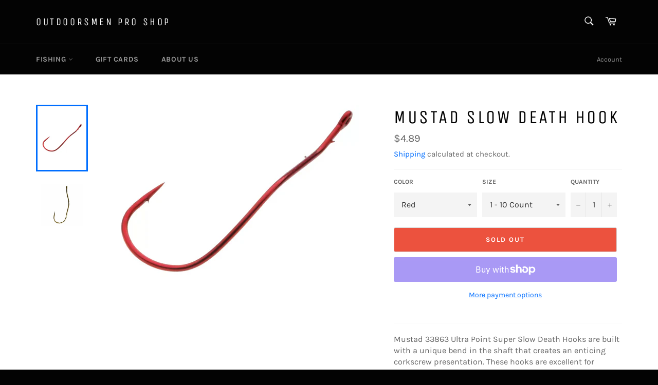

--- FILE ---
content_type: text/html; charset=utf-8
request_url: https://www.outdoorsmenproshop.com/products/mustard-slow-death-hook
body_size: 20323
content:
<!doctype html>
<html class="no-js" lang="en">
<head>

  <meta charset="utf-8">
  <meta http-equiv="X-UA-Compatible" content="IE=edge,chrome=1">
  <meta name="viewport" content="width=device-width,initial-scale=1">
  <meta name="theme-color" content="#030303">

  

  <link rel="canonical" href="https://www.outdoorsmenproshop.com/products/mustard-slow-death-hook">
  <title>
  Mustad Slow Death Hook &ndash; Outdoorsmen Pro Shop
  </title>

  
    <meta name="description" content="Mustad 33863 Ultra Point Super Slow Death Hooks are built with a unique bend in the shaft that creates an enticing corkscrew presentation. These hooks are excellent for trolling, drifting, bottom-bouncing, or casting. Ultra Point hooks are designed to stay sharper longer, while micro barbs securely hold bait in place. ">
  

  <!-- /snippets/social-meta-tags.liquid -->




<meta property="og:site_name" content="Outdoorsmen Pro Shop">
<meta property="og:url" content="https://www.outdoorsmenproshop.com/products/mustard-slow-death-hook">
<meta property="og:title" content="Mustad Slow Death Hook">
<meta property="og:type" content="product">
<meta property="og:description" content="Mustad 33863 Ultra Point Super Slow Death Hooks are built with a unique bend in the shaft that creates an enticing corkscrew presentation. These hooks are excellent for trolling, drifting, bottom-bouncing, or casting. Ultra Point hooks are designed to stay sharper longer, while micro barbs securely hold bait in place. ">

  <meta property="og:price:amount" content="4.89">
  <meta property="og:price:currency" content="USD">

<meta property="og:image" content="http://www.outdoorsmenproshop.com/cdn/shop/products/download_3_1200x1200.png?v=1618584908"><meta property="og:image" content="http://www.outdoorsmenproshop.com/cdn/shop/products/F12651_Bronze_01_1200x1200.jpg?v=1618584990">
<meta property="og:image:secure_url" content="https://www.outdoorsmenproshop.com/cdn/shop/products/download_3_1200x1200.png?v=1618584908"><meta property="og:image:secure_url" content="https://www.outdoorsmenproshop.com/cdn/shop/products/F12651_Bronze_01_1200x1200.jpg?v=1618584990">


<meta name="twitter:card" content="summary_large_image">
<meta name="twitter:title" content="Mustad Slow Death Hook">
<meta name="twitter:description" content="Mustad 33863 Ultra Point Super Slow Death Hooks are built with a unique bend in the shaft that creates an enticing corkscrew presentation. These hooks are excellent for trolling, drifting, bottom-bouncing, or casting. Ultra Point hooks are designed to stay sharper longer, while micro barbs securely hold bait in place. ">

  <style data-shopify>
  :root {
    --color-body-text: #666;
    --color-body: #fff;
  }
</style>


  <script>
    document.documentElement.className = document.documentElement.className.replace('no-js', 'js');
  </script>

  <link href="//www.outdoorsmenproshop.com/cdn/shop/t/7/assets/theme.scss.css?v=118736727550699639121701094395" rel="stylesheet" type="text/css" media="all" />

  <script>
    window.theme = window.theme || {};

    theme.strings = {
      stockAvailable: "1 available",
      addToCart: "Add to Cart",
      soldOut: "Sold Out",
      unavailable: "Unavailable",
      noStockAvailable: "The item could not be added to your cart because there are not enough in stock.",
      willNotShipUntil: "Will not ship until [date]",
      willBeInStockAfter: "Will be in stock after [date]",
      totalCartDiscount: "You're saving [savings]",
      addressError: "Error looking up that address",
      addressNoResults: "No results for that address",
      addressQueryLimit: "You have exceeded the Google API usage limit. Consider upgrading to a \u003ca href=\"https:\/\/developers.google.com\/maps\/premium\/usage-limits\"\u003ePremium Plan\u003c\/a\u003e.",
      authError: "There was a problem authenticating your Google Maps API Key.",
      slideNumber: "Slide [slide_number], current"
    };
  </script>

  <script src="//www.outdoorsmenproshop.com/cdn/shop/t/7/assets/lazysizes.min.js?v=56045284683979784691628789092" async="async"></script>

  

  <script src="//www.outdoorsmenproshop.com/cdn/shop/t/7/assets/vendor.js?v=59352919779726365461628789094" defer="defer"></script>

  
    <script>
      window.theme = window.theme || {};
      theme.moneyFormat = "${{amount}}";
    </script>
  

  <script src="//www.outdoorsmenproshop.com/cdn/shop/t/7/assets/theme.js?v=171366231195154451781628789093" defer="defer"></script>

  <script>window.performance && window.performance.mark && window.performance.mark('shopify.content_for_header.start');</script><meta id="shopify-digital-wallet" name="shopify-digital-wallet" content="/31096438829/digital_wallets/dialog">
<meta name="shopify-checkout-api-token" content="2418878e0ed9ec9528ac32733d8e33e9">
<meta id="in-context-paypal-metadata" data-shop-id="31096438829" data-venmo-supported="false" data-environment="production" data-locale="en_US" data-paypal-v4="true" data-currency="USD">
<link rel="alternate" type="application/json+oembed" href="https://www.outdoorsmenproshop.com/products/mustard-slow-death-hook.oembed">
<script async="async" src="/checkouts/internal/preloads.js?locale=en-US"></script>
<link rel="preconnect" href="https://shop.app" crossorigin="anonymous">
<script async="async" src="https://shop.app/checkouts/internal/preloads.js?locale=en-US&shop_id=31096438829" crossorigin="anonymous"></script>
<script id="apple-pay-shop-capabilities" type="application/json">{"shopId":31096438829,"countryCode":"US","currencyCode":"USD","merchantCapabilities":["supports3DS"],"merchantId":"gid:\/\/shopify\/Shop\/31096438829","merchantName":"Outdoorsmen Pro Shop","requiredBillingContactFields":["postalAddress","email"],"requiredShippingContactFields":["postalAddress","email"],"shippingType":"shipping","supportedNetworks":["visa","masterCard","amex","discover","elo","jcb"],"total":{"type":"pending","label":"Outdoorsmen Pro Shop","amount":"1.00"},"shopifyPaymentsEnabled":true,"supportsSubscriptions":true}</script>
<script id="shopify-features" type="application/json">{"accessToken":"2418878e0ed9ec9528ac32733d8e33e9","betas":["rich-media-storefront-analytics"],"domain":"www.outdoorsmenproshop.com","predictiveSearch":true,"shopId":31096438829,"locale":"en"}</script>
<script>var Shopify = Shopify || {};
Shopify.shop = "outdoorsmen-pro-shop.myshopify.com";
Shopify.locale = "en";
Shopify.currency = {"active":"USD","rate":"1.0"};
Shopify.country = "US";
Shopify.theme = {"name":"Venture","id":125645619357,"schema_name":"Venture","schema_version":"12.5.1","theme_store_id":775,"role":"main"};
Shopify.theme.handle = "null";
Shopify.theme.style = {"id":null,"handle":null};
Shopify.cdnHost = "www.outdoorsmenproshop.com/cdn";
Shopify.routes = Shopify.routes || {};
Shopify.routes.root = "/";</script>
<script type="module">!function(o){(o.Shopify=o.Shopify||{}).modules=!0}(window);</script>
<script>!function(o){function n(){var o=[];function n(){o.push(Array.prototype.slice.apply(arguments))}return n.q=o,n}var t=o.Shopify=o.Shopify||{};t.loadFeatures=n(),t.autoloadFeatures=n()}(window);</script>
<script>
  window.ShopifyPay = window.ShopifyPay || {};
  window.ShopifyPay.apiHost = "shop.app\/pay";
  window.ShopifyPay.redirectState = null;
</script>
<script id="shop-js-analytics" type="application/json">{"pageType":"product"}</script>
<script defer="defer" async type="module" src="//www.outdoorsmenproshop.com/cdn/shopifycloud/shop-js/modules/v2/client.init-shop-cart-sync_C5BV16lS.en.esm.js"></script>
<script defer="defer" async type="module" src="//www.outdoorsmenproshop.com/cdn/shopifycloud/shop-js/modules/v2/chunk.common_CygWptCX.esm.js"></script>
<script type="module">
  await import("//www.outdoorsmenproshop.com/cdn/shopifycloud/shop-js/modules/v2/client.init-shop-cart-sync_C5BV16lS.en.esm.js");
await import("//www.outdoorsmenproshop.com/cdn/shopifycloud/shop-js/modules/v2/chunk.common_CygWptCX.esm.js");

  window.Shopify.SignInWithShop?.initShopCartSync?.({"fedCMEnabled":true,"windoidEnabled":true});

</script>
<script>
  window.Shopify = window.Shopify || {};
  if (!window.Shopify.featureAssets) window.Shopify.featureAssets = {};
  window.Shopify.featureAssets['shop-js'] = {"shop-cart-sync":["modules/v2/client.shop-cart-sync_ZFArdW7E.en.esm.js","modules/v2/chunk.common_CygWptCX.esm.js"],"init-fed-cm":["modules/v2/client.init-fed-cm_CmiC4vf6.en.esm.js","modules/v2/chunk.common_CygWptCX.esm.js"],"shop-button":["modules/v2/client.shop-button_tlx5R9nI.en.esm.js","modules/v2/chunk.common_CygWptCX.esm.js"],"shop-cash-offers":["modules/v2/client.shop-cash-offers_DOA2yAJr.en.esm.js","modules/v2/chunk.common_CygWptCX.esm.js","modules/v2/chunk.modal_D71HUcav.esm.js"],"init-windoid":["modules/v2/client.init-windoid_sURxWdc1.en.esm.js","modules/v2/chunk.common_CygWptCX.esm.js"],"shop-toast-manager":["modules/v2/client.shop-toast-manager_ClPi3nE9.en.esm.js","modules/v2/chunk.common_CygWptCX.esm.js"],"init-shop-email-lookup-coordinator":["modules/v2/client.init-shop-email-lookup-coordinator_B8hsDcYM.en.esm.js","modules/v2/chunk.common_CygWptCX.esm.js"],"init-shop-cart-sync":["modules/v2/client.init-shop-cart-sync_C5BV16lS.en.esm.js","modules/v2/chunk.common_CygWptCX.esm.js"],"avatar":["modules/v2/client.avatar_BTnouDA3.en.esm.js"],"pay-button":["modules/v2/client.pay-button_FdsNuTd3.en.esm.js","modules/v2/chunk.common_CygWptCX.esm.js"],"init-customer-accounts":["modules/v2/client.init-customer-accounts_DxDtT_ad.en.esm.js","modules/v2/client.shop-login-button_C5VAVYt1.en.esm.js","modules/v2/chunk.common_CygWptCX.esm.js","modules/v2/chunk.modal_D71HUcav.esm.js"],"init-shop-for-new-customer-accounts":["modules/v2/client.init-shop-for-new-customer-accounts_ChsxoAhi.en.esm.js","modules/v2/client.shop-login-button_C5VAVYt1.en.esm.js","modules/v2/chunk.common_CygWptCX.esm.js","modules/v2/chunk.modal_D71HUcav.esm.js"],"shop-login-button":["modules/v2/client.shop-login-button_C5VAVYt1.en.esm.js","modules/v2/chunk.common_CygWptCX.esm.js","modules/v2/chunk.modal_D71HUcav.esm.js"],"init-customer-accounts-sign-up":["modules/v2/client.init-customer-accounts-sign-up_CPSyQ0Tj.en.esm.js","modules/v2/client.shop-login-button_C5VAVYt1.en.esm.js","modules/v2/chunk.common_CygWptCX.esm.js","modules/v2/chunk.modal_D71HUcav.esm.js"],"shop-follow-button":["modules/v2/client.shop-follow-button_Cva4Ekp9.en.esm.js","modules/v2/chunk.common_CygWptCX.esm.js","modules/v2/chunk.modal_D71HUcav.esm.js"],"checkout-modal":["modules/v2/client.checkout-modal_BPM8l0SH.en.esm.js","modules/v2/chunk.common_CygWptCX.esm.js","modules/v2/chunk.modal_D71HUcav.esm.js"],"lead-capture":["modules/v2/client.lead-capture_Bi8yE_yS.en.esm.js","modules/v2/chunk.common_CygWptCX.esm.js","modules/v2/chunk.modal_D71HUcav.esm.js"],"shop-login":["modules/v2/client.shop-login_D6lNrXab.en.esm.js","modules/v2/chunk.common_CygWptCX.esm.js","modules/v2/chunk.modal_D71HUcav.esm.js"],"payment-terms":["modules/v2/client.payment-terms_CZxnsJam.en.esm.js","modules/v2/chunk.common_CygWptCX.esm.js","modules/v2/chunk.modal_D71HUcav.esm.js"]};
</script>
<script>(function() {
  var isLoaded = false;
  function asyncLoad() {
    if (isLoaded) return;
    isLoaded = true;
    var urls = ["https:\/\/js.smile.io\/v1\/smile-shopify.js?shop=outdoorsmen-pro-shop.myshopify.com","https:\/\/assets.dailykarma.io\/prod\/init-v3.js?v2\u0026shop=outdoorsmen-pro-shop.myshopify.com"];
    for (var i = 0; i < urls.length; i++) {
      var s = document.createElement('script');
      s.type = 'text/javascript';
      s.async = true;
      s.src = urls[i];
      var x = document.getElementsByTagName('script')[0];
      x.parentNode.insertBefore(s, x);
    }
  };
  if(window.attachEvent) {
    window.attachEvent('onload', asyncLoad);
  } else {
    window.addEventListener('load', asyncLoad, false);
  }
})();</script>
<script id="__st">var __st={"a":31096438829,"offset":-18000,"reqid":"ae10927c-8c79-4e9e-8392-cf5374aacb6f-1768713240","pageurl":"www.outdoorsmenproshop.com\/products\/mustard-slow-death-hook","u":"8dff8c4b87f6","p":"product","rtyp":"product","rid":6660763582621};</script>
<script>window.ShopifyPaypalV4VisibilityTracking = true;</script>
<script id="captcha-bootstrap">!function(){'use strict';const t='contact',e='account',n='new_comment',o=[[t,t],['blogs',n],['comments',n],[t,'customer']],c=[[e,'customer_login'],[e,'guest_login'],[e,'recover_customer_password'],[e,'create_customer']],r=t=>t.map((([t,e])=>`form[action*='/${t}']:not([data-nocaptcha='true']) input[name='form_type'][value='${e}']`)).join(','),a=t=>()=>t?[...document.querySelectorAll(t)].map((t=>t.form)):[];function s(){const t=[...o],e=r(t);return a(e)}const i='password',u='form_key',d=['recaptcha-v3-token','g-recaptcha-response','h-captcha-response',i],f=()=>{try{return window.sessionStorage}catch{return}},m='__shopify_v',_=t=>t.elements[u];function p(t,e,n=!1){try{const o=window.sessionStorage,c=JSON.parse(o.getItem(e)),{data:r}=function(t){const{data:e,action:n}=t;return t[m]||n?{data:e,action:n}:{data:t,action:n}}(c);for(const[e,n]of Object.entries(r))t.elements[e]&&(t.elements[e].value=n);n&&o.removeItem(e)}catch(o){console.error('form repopulation failed',{error:o})}}const l='form_type',E='cptcha';function T(t){t.dataset[E]=!0}const w=window,h=w.document,L='Shopify',v='ce_forms',y='captcha';let A=!1;((t,e)=>{const n=(g='f06e6c50-85a8-45c8-87d0-21a2b65856fe',I='https://cdn.shopify.com/shopifycloud/storefront-forms-hcaptcha/ce_storefront_forms_captcha_hcaptcha.v1.5.2.iife.js',D={infoText:'Protected by hCaptcha',privacyText:'Privacy',termsText:'Terms'},(t,e,n)=>{const o=w[L][v],c=o.bindForm;if(c)return c(t,g,e,D).then(n);var r;o.q.push([[t,g,e,D],n]),r=I,A||(h.body.append(Object.assign(h.createElement('script'),{id:'captcha-provider',async:!0,src:r})),A=!0)});var g,I,D;w[L]=w[L]||{},w[L][v]=w[L][v]||{},w[L][v].q=[],w[L][y]=w[L][y]||{},w[L][y].protect=function(t,e){n(t,void 0,e),T(t)},Object.freeze(w[L][y]),function(t,e,n,w,h,L){const[v,y,A,g]=function(t,e,n){const i=e?o:[],u=t?c:[],d=[...i,...u],f=r(d),m=r(i),_=r(d.filter((([t,e])=>n.includes(e))));return[a(f),a(m),a(_),s()]}(w,h,L),I=t=>{const e=t.target;return e instanceof HTMLFormElement?e:e&&e.form},D=t=>v().includes(t);t.addEventListener('submit',(t=>{const e=I(t);if(!e)return;const n=D(e)&&!e.dataset.hcaptchaBound&&!e.dataset.recaptchaBound,o=_(e),c=g().includes(e)&&(!o||!o.value);(n||c)&&t.preventDefault(),c&&!n&&(function(t){try{if(!f())return;!function(t){const e=f();if(!e)return;const n=_(t);if(!n)return;const o=n.value;o&&e.removeItem(o)}(t);const e=Array.from(Array(32),(()=>Math.random().toString(36)[2])).join('');!function(t,e){_(t)||t.append(Object.assign(document.createElement('input'),{type:'hidden',name:u})),t.elements[u].value=e}(t,e),function(t,e){const n=f();if(!n)return;const o=[...t.querySelectorAll(`input[type='${i}']`)].map((({name:t})=>t)),c=[...d,...o],r={};for(const[a,s]of new FormData(t).entries())c.includes(a)||(r[a]=s);n.setItem(e,JSON.stringify({[m]:1,action:t.action,data:r}))}(t,e)}catch(e){console.error('failed to persist form',e)}}(e),e.submit())}));const S=(t,e)=>{t&&!t.dataset[E]&&(n(t,e.some((e=>e===t))),T(t))};for(const o of['focusin','change'])t.addEventListener(o,(t=>{const e=I(t);D(e)&&S(e,y())}));const B=e.get('form_key'),M=e.get(l),P=B&&M;t.addEventListener('DOMContentLoaded',(()=>{const t=y();if(P)for(const e of t)e.elements[l].value===M&&p(e,B);[...new Set([...A(),...v().filter((t=>'true'===t.dataset.shopifyCaptcha))])].forEach((e=>S(e,t)))}))}(h,new URLSearchParams(w.location.search),n,t,e,['guest_login'])})(!0,!0)}();</script>
<script integrity="sha256-4kQ18oKyAcykRKYeNunJcIwy7WH5gtpwJnB7kiuLZ1E=" data-source-attribution="shopify.loadfeatures" defer="defer" src="//www.outdoorsmenproshop.com/cdn/shopifycloud/storefront/assets/storefront/load_feature-a0a9edcb.js" crossorigin="anonymous"></script>
<script crossorigin="anonymous" defer="defer" src="//www.outdoorsmenproshop.com/cdn/shopifycloud/storefront/assets/shopify_pay/storefront-65b4c6d7.js?v=20250812"></script>
<script data-source-attribution="shopify.dynamic_checkout.dynamic.init">var Shopify=Shopify||{};Shopify.PaymentButton=Shopify.PaymentButton||{isStorefrontPortableWallets:!0,init:function(){window.Shopify.PaymentButton.init=function(){};var t=document.createElement("script");t.src="https://www.outdoorsmenproshop.com/cdn/shopifycloud/portable-wallets/latest/portable-wallets.en.js",t.type="module",document.head.appendChild(t)}};
</script>
<script data-source-attribution="shopify.dynamic_checkout.buyer_consent">
  function portableWalletsHideBuyerConsent(e){var t=document.getElementById("shopify-buyer-consent"),n=document.getElementById("shopify-subscription-policy-button");t&&n&&(t.classList.add("hidden"),t.setAttribute("aria-hidden","true"),n.removeEventListener("click",e))}function portableWalletsShowBuyerConsent(e){var t=document.getElementById("shopify-buyer-consent"),n=document.getElementById("shopify-subscription-policy-button");t&&n&&(t.classList.remove("hidden"),t.removeAttribute("aria-hidden"),n.addEventListener("click",e))}window.Shopify?.PaymentButton&&(window.Shopify.PaymentButton.hideBuyerConsent=portableWalletsHideBuyerConsent,window.Shopify.PaymentButton.showBuyerConsent=portableWalletsShowBuyerConsent);
</script>
<script>
  function portableWalletsCleanup(e){e&&e.src&&console.error("Failed to load portable wallets script "+e.src);var t=document.querySelectorAll("shopify-accelerated-checkout .shopify-payment-button__skeleton, shopify-accelerated-checkout-cart .wallet-cart-button__skeleton"),e=document.getElementById("shopify-buyer-consent");for(let e=0;e<t.length;e++)t[e].remove();e&&e.remove()}function portableWalletsNotLoadedAsModule(e){e instanceof ErrorEvent&&"string"==typeof e.message&&e.message.includes("import.meta")&&"string"==typeof e.filename&&e.filename.includes("portable-wallets")&&(window.removeEventListener("error",portableWalletsNotLoadedAsModule),window.Shopify.PaymentButton.failedToLoad=e,"loading"===document.readyState?document.addEventListener("DOMContentLoaded",window.Shopify.PaymentButton.init):window.Shopify.PaymentButton.init())}window.addEventListener("error",portableWalletsNotLoadedAsModule);
</script>

<script type="module" src="https://www.outdoorsmenproshop.com/cdn/shopifycloud/portable-wallets/latest/portable-wallets.en.js" onError="portableWalletsCleanup(this)" crossorigin="anonymous"></script>
<script nomodule>
  document.addEventListener("DOMContentLoaded", portableWalletsCleanup);
</script>

<link id="shopify-accelerated-checkout-styles" rel="stylesheet" media="screen" href="https://www.outdoorsmenproshop.com/cdn/shopifycloud/portable-wallets/latest/accelerated-checkout-backwards-compat.css" crossorigin="anonymous">
<style id="shopify-accelerated-checkout-cart">
        #shopify-buyer-consent {
  margin-top: 1em;
  display: inline-block;
  width: 100%;
}

#shopify-buyer-consent.hidden {
  display: none;
}

#shopify-subscription-policy-button {
  background: none;
  border: none;
  padding: 0;
  text-decoration: underline;
  font-size: inherit;
  cursor: pointer;
}

#shopify-subscription-policy-button::before {
  box-shadow: none;
}

      </style>

<script>window.performance && window.performance.mark && window.performance.mark('shopify.content_for_header.end');</script>
<link href="https://monorail-edge.shopifysvc.com" rel="dns-prefetch">
<script>(function(){if ("sendBeacon" in navigator && "performance" in window) {try {var session_token_from_headers = performance.getEntriesByType('navigation')[0].serverTiming.find(x => x.name == '_s').description;} catch {var session_token_from_headers = undefined;}var session_cookie_matches = document.cookie.match(/_shopify_s=([^;]*)/);var session_token_from_cookie = session_cookie_matches && session_cookie_matches.length === 2 ? session_cookie_matches[1] : "";var session_token = session_token_from_headers || session_token_from_cookie || "";function handle_abandonment_event(e) {var entries = performance.getEntries().filter(function(entry) {return /monorail-edge.shopifysvc.com/.test(entry.name);});if (!window.abandonment_tracked && entries.length === 0) {window.abandonment_tracked = true;var currentMs = Date.now();var navigation_start = performance.timing.navigationStart;var payload = {shop_id: 31096438829,url: window.location.href,navigation_start,duration: currentMs - navigation_start,session_token,page_type: "product"};window.navigator.sendBeacon("https://monorail-edge.shopifysvc.com/v1/produce", JSON.stringify({schema_id: "online_store_buyer_site_abandonment/1.1",payload: payload,metadata: {event_created_at_ms: currentMs,event_sent_at_ms: currentMs}}));}}window.addEventListener('pagehide', handle_abandonment_event);}}());</script>
<script id="web-pixels-manager-setup">(function e(e,d,r,n,o){if(void 0===o&&(o={}),!Boolean(null===(a=null===(i=window.Shopify)||void 0===i?void 0:i.analytics)||void 0===a?void 0:a.replayQueue)){var i,a;window.Shopify=window.Shopify||{};var t=window.Shopify;t.analytics=t.analytics||{};var s=t.analytics;s.replayQueue=[],s.publish=function(e,d,r){return s.replayQueue.push([e,d,r]),!0};try{self.performance.mark("wpm:start")}catch(e){}var l=function(){var e={modern:/Edge?\/(1{2}[4-9]|1[2-9]\d|[2-9]\d{2}|\d{4,})\.\d+(\.\d+|)|Firefox\/(1{2}[4-9]|1[2-9]\d|[2-9]\d{2}|\d{4,})\.\d+(\.\d+|)|Chrom(ium|e)\/(9{2}|\d{3,})\.\d+(\.\d+|)|(Maci|X1{2}).+ Version\/(15\.\d+|(1[6-9]|[2-9]\d|\d{3,})\.\d+)([,.]\d+|)( \(\w+\)|)( Mobile\/\w+|) Safari\/|Chrome.+OPR\/(9{2}|\d{3,})\.\d+\.\d+|(CPU[ +]OS|iPhone[ +]OS|CPU[ +]iPhone|CPU IPhone OS|CPU iPad OS)[ +]+(15[._]\d+|(1[6-9]|[2-9]\d|\d{3,})[._]\d+)([._]\d+|)|Android:?[ /-](13[3-9]|1[4-9]\d|[2-9]\d{2}|\d{4,})(\.\d+|)(\.\d+|)|Android.+Firefox\/(13[5-9]|1[4-9]\d|[2-9]\d{2}|\d{4,})\.\d+(\.\d+|)|Android.+Chrom(ium|e)\/(13[3-9]|1[4-9]\d|[2-9]\d{2}|\d{4,})\.\d+(\.\d+|)|SamsungBrowser\/([2-9]\d|\d{3,})\.\d+/,legacy:/Edge?\/(1[6-9]|[2-9]\d|\d{3,})\.\d+(\.\d+|)|Firefox\/(5[4-9]|[6-9]\d|\d{3,})\.\d+(\.\d+|)|Chrom(ium|e)\/(5[1-9]|[6-9]\d|\d{3,})\.\d+(\.\d+|)([\d.]+$|.*Safari\/(?![\d.]+ Edge\/[\d.]+$))|(Maci|X1{2}).+ Version\/(10\.\d+|(1[1-9]|[2-9]\d|\d{3,})\.\d+)([,.]\d+|)( \(\w+\)|)( Mobile\/\w+|) Safari\/|Chrome.+OPR\/(3[89]|[4-9]\d|\d{3,})\.\d+\.\d+|(CPU[ +]OS|iPhone[ +]OS|CPU[ +]iPhone|CPU IPhone OS|CPU iPad OS)[ +]+(10[._]\d+|(1[1-9]|[2-9]\d|\d{3,})[._]\d+)([._]\d+|)|Android:?[ /-](13[3-9]|1[4-9]\d|[2-9]\d{2}|\d{4,})(\.\d+|)(\.\d+|)|Mobile Safari.+OPR\/([89]\d|\d{3,})\.\d+\.\d+|Android.+Firefox\/(13[5-9]|1[4-9]\d|[2-9]\d{2}|\d{4,})\.\d+(\.\d+|)|Android.+Chrom(ium|e)\/(13[3-9]|1[4-9]\d|[2-9]\d{2}|\d{4,})\.\d+(\.\d+|)|Android.+(UC? ?Browser|UCWEB|U3)[ /]?(15\.([5-9]|\d{2,})|(1[6-9]|[2-9]\d|\d{3,})\.\d+)\.\d+|SamsungBrowser\/(5\.\d+|([6-9]|\d{2,})\.\d+)|Android.+MQ{2}Browser\/(14(\.(9|\d{2,})|)|(1[5-9]|[2-9]\d|\d{3,})(\.\d+|))(\.\d+|)|K[Aa][Ii]OS\/(3\.\d+|([4-9]|\d{2,})\.\d+)(\.\d+|)/},d=e.modern,r=e.legacy,n=navigator.userAgent;return n.match(d)?"modern":n.match(r)?"legacy":"unknown"}(),u="modern"===l?"modern":"legacy",c=(null!=n?n:{modern:"",legacy:""})[u],f=function(e){return[e.baseUrl,"/wpm","/b",e.hashVersion,"modern"===e.buildTarget?"m":"l",".js"].join("")}({baseUrl:d,hashVersion:r,buildTarget:u}),m=function(e){var d=e.version,r=e.bundleTarget,n=e.surface,o=e.pageUrl,i=e.monorailEndpoint;return{emit:function(e){var a=e.status,t=e.errorMsg,s=(new Date).getTime(),l=JSON.stringify({metadata:{event_sent_at_ms:s},events:[{schema_id:"web_pixels_manager_load/3.1",payload:{version:d,bundle_target:r,page_url:o,status:a,surface:n,error_msg:t},metadata:{event_created_at_ms:s}}]});if(!i)return console&&console.warn&&console.warn("[Web Pixels Manager] No Monorail endpoint provided, skipping logging."),!1;try{return self.navigator.sendBeacon.bind(self.navigator)(i,l)}catch(e){}var u=new XMLHttpRequest;try{return u.open("POST",i,!0),u.setRequestHeader("Content-Type","text/plain"),u.send(l),!0}catch(e){return console&&console.warn&&console.warn("[Web Pixels Manager] Got an unhandled error while logging to Monorail."),!1}}}}({version:r,bundleTarget:l,surface:e.surface,pageUrl:self.location.href,monorailEndpoint:e.monorailEndpoint});try{o.browserTarget=l,function(e){var d=e.src,r=e.async,n=void 0===r||r,o=e.onload,i=e.onerror,a=e.sri,t=e.scriptDataAttributes,s=void 0===t?{}:t,l=document.createElement("script"),u=document.querySelector("head"),c=document.querySelector("body");if(l.async=n,l.src=d,a&&(l.integrity=a,l.crossOrigin="anonymous"),s)for(var f in s)if(Object.prototype.hasOwnProperty.call(s,f))try{l.dataset[f]=s[f]}catch(e){}if(o&&l.addEventListener("load",o),i&&l.addEventListener("error",i),u)u.appendChild(l);else{if(!c)throw new Error("Did not find a head or body element to append the script");c.appendChild(l)}}({src:f,async:!0,onload:function(){if(!function(){var e,d;return Boolean(null===(d=null===(e=window.Shopify)||void 0===e?void 0:e.analytics)||void 0===d?void 0:d.initialized)}()){var d=window.webPixelsManager.init(e)||void 0;if(d){var r=window.Shopify.analytics;r.replayQueue.forEach((function(e){var r=e[0],n=e[1],o=e[2];d.publishCustomEvent(r,n,o)})),r.replayQueue=[],r.publish=d.publishCustomEvent,r.visitor=d.visitor,r.initialized=!0}}},onerror:function(){return m.emit({status:"failed",errorMsg:"".concat(f," has failed to load")})},sri:function(e){var d=/^sha384-[A-Za-z0-9+/=]+$/;return"string"==typeof e&&d.test(e)}(c)?c:"",scriptDataAttributes:o}),m.emit({status:"loading"})}catch(e){m.emit({status:"failed",errorMsg:(null==e?void 0:e.message)||"Unknown error"})}}})({shopId: 31096438829,storefrontBaseUrl: "https://www.outdoorsmenproshop.com",extensionsBaseUrl: "https://extensions.shopifycdn.com/cdn/shopifycloud/web-pixels-manager",monorailEndpoint: "https://monorail-edge.shopifysvc.com/unstable/produce_batch",surface: "storefront-renderer",enabledBetaFlags: ["2dca8a86"],webPixelsConfigList: [{"id":"1510998275","configuration":"{\"accountID\":\"6909\"}","eventPayloadVersion":"v1","runtimeContext":"STRICT","scriptVersion":"1c2654ab735a672c323e9cbc9fae0e47","type":"APP","apiClientId":2594385,"privacyPurposes":[],"dataSharingAdjustments":{"protectedCustomerApprovalScopes":["read_customer_address","read_customer_email","read_customer_name","read_customer_personal_data"]}},{"id":"72122627","eventPayloadVersion":"v1","runtimeContext":"LAX","scriptVersion":"1","type":"CUSTOM","privacyPurposes":["ANALYTICS"],"name":"Google Analytics tag (migrated)"},{"id":"shopify-app-pixel","configuration":"{}","eventPayloadVersion":"v1","runtimeContext":"STRICT","scriptVersion":"0450","apiClientId":"shopify-pixel","type":"APP","privacyPurposes":["ANALYTICS","MARKETING"]},{"id":"shopify-custom-pixel","eventPayloadVersion":"v1","runtimeContext":"LAX","scriptVersion":"0450","apiClientId":"shopify-pixel","type":"CUSTOM","privacyPurposes":["ANALYTICS","MARKETING"]}],isMerchantRequest: false,initData: {"shop":{"name":"Outdoorsmen Pro Shop","paymentSettings":{"currencyCode":"USD"},"myshopifyDomain":"outdoorsmen-pro-shop.myshopify.com","countryCode":"US","storefrontUrl":"https:\/\/www.outdoorsmenproshop.com"},"customer":null,"cart":null,"checkout":null,"productVariants":[{"price":{"amount":4.89,"currencyCode":"USD"},"product":{"title":"Mustad Slow Death Hook","vendor":"Outdoorsmen Pro Shop","id":"6660763582621","untranslatedTitle":"Mustad Slow Death Hook","url":"\/products\/mustard-slow-death-hook","type":""},"id":"39717613207709","image":{"src":"\/\/www.outdoorsmenproshop.com\/cdn\/shop\/products\/download_3.png?v=1618584908"},"sku":"","title":"Red \/ 1 - 10 Count","untranslatedTitle":"Red \/ 1 - 10 Count"},{"price":{"amount":4.89,"currencyCode":"USD"},"product":{"title":"Mustad Slow Death Hook","vendor":"Outdoorsmen Pro Shop","id":"6660763582621","untranslatedTitle":"Mustad Slow Death Hook","url":"\/products\/mustard-slow-death-hook","type":""},"id":"39717613240477","image":{"src":"\/\/www.outdoorsmenproshop.com\/cdn\/shop\/products\/download_3.png?v=1618584908"},"sku":"","title":"Red \/ 2 - 10 Count","untranslatedTitle":"Red \/ 2 - 10 Count"},{"price":{"amount":4.89,"currencyCode":"USD"},"product":{"title":"Mustad Slow Death Hook","vendor":"Outdoorsmen Pro Shop","id":"6660763582621","untranslatedTitle":"Mustad Slow Death Hook","url":"\/products\/mustard-slow-death-hook","type":""},"id":"39717613306013","image":{"src":"\/\/www.outdoorsmenproshop.com\/cdn\/shop\/products\/F12651_Bronze_01.jpg?v=1618584990"},"sku":"","title":"Bronze \/ 1 - 10 Count","untranslatedTitle":"Bronze \/ 1 - 10 Count"},{"price":{"amount":4.89,"currencyCode":"USD"},"product":{"title":"Mustad Slow Death Hook","vendor":"Outdoorsmen Pro Shop","id":"6660763582621","untranslatedTitle":"Mustad Slow Death Hook","url":"\/products\/mustard-slow-death-hook","type":""},"id":"39717613338781","image":{"src":"\/\/www.outdoorsmenproshop.com\/cdn\/shop\/products\/F12651_Bronze_01.jpg?v=1618584990"},"sku":"","title":"Bronze \/ 2 - 10 Count","untranslatedTitle":"Bronze \/ 2 - 10 Count"}],"purchasingCompany":null},},"https://www.outdoorsmenproshop.com/cdn","fcfee988w5aeb613cpc8e4bc33m6693e112",{"modern":"","legacy":""},{"shopId":"31096438829","storefrontBaseUrl":"https:\/\/www.outdoorsmenproshop.com","extensionBaseUrl":"https:\/\/extensions.shopifycdn.com\/cdn\/shopifycloud\/web-pixels-manager","surface":"storefront-renderer","enabledBetaFlags":"[\"2dca8a86\"]","isMerchantRequest":"false","hashVersion":"fcfee988w5aeb613cpc8e4bc33m6693e112","publish":"custom","events":"[[\"page_viewed\",{}],[\"product_viewed\",{\"productVariant\":{\"price\":{\"amount\":4.89,\"currencyCode\":\"USD\"},\"product\":{\"title\":\"Mustad Slow Death Hook\",\"vendor\":\"Outdoorsmen Pro Shop\",\"id\":\"6660763582621\",\"untranslatedTitle\":\"Mustad Slow Death Hook\",\"url\":\"\/products\/mustard-slow-death-hook\",\"type\":\"\"},\"id\":\"39717613207709\",\"image\":{\"src\":\"\/\/www.outdoorsmenproshop.com\/cdn\/shop\/products\/download_3.png?v=1618584908\"},\"sku\":\"\",\"title\":\"Red \/ 1 - 10 Count\",\"untranslatedTitle\":\"Red \/ 1 - 10 Count\"}}]]"});</script><script>
  window.ShopifyAnalytics = window.ShopifyAnalytics || {};
  window.ShopifyAnalytics.meta = window.ShopifyAnalytics.meta || {};
  window.ShopifyAnalytics.meta.currency = 'USD';
  var meta = {"product":{"id":6660763582621,"gid":"gid:\/\/shopify\/Product\/6660763582621","vendor":"Outdoorsmen Pro Shop","type":"","handle":"mustard-slow-death-hook","variants":[{"id":39717613207709,"price":489,"name":"Mustad Slow Death Hook - Red \/ 1 - 10 Count","public_title":"Red \/ 1 - 10 Count","sku":""},{"id":39717613240477,"price":489,"name":"Mustad Slow Death Hook - Red \/ 2 - 10 Count","public_title":"Red \/ 2 - 10 Count","sku":""},{"id":39717613306013,"price":489,"name":"Mustad Slow Death Hook - Bronze \/ 1 - 10 Count","public_title":"Bronze \/ 1 - 10 Count","sku":""},{"id":39717613338781,"price":489,"name":"Mustad Slow Death Hook - Bronze \/ 2 - 10 Count","public_title":"Bronze \/ 2 - 10 Count","sku":""}],"remote":false},"page":{"pageType":"product","resourceType":"product","resourceId":6660763582621,"requestId":"ae10927c-8c79-4e9e-8392-cf5374aacb6f-1768713240"}};
  for (var attr in meta) {
    window.ShopifyAnalytics.meta[attr] = meta[attr];
  }
</script>
<script class="analytics">
  (function () {
    var customDocumentWrite = function(content) {
      var jquery = null;

      if (window.jQuery) {
        jquery = window.jQuery;
      } else if (window.Checkout && window.Checkout.$) {
        jquery = window.Checkout.$;
      }

      if (jquery) {
        jquery('body').append(content);
      }
    };

    var hasLoggedConversion = function(token) {
      if (token) {
        return document.cookie.indexOf('loggedConversion=' + token) !== -1;
      }
      return false;
    }

    var setCookieIfConversion = function(token) {
      if (token) {
        var twoMonthsFromNow = new Date(Date.now());
        twoMonthsFromNow.setMonth(twoMonthsFromNow.getMonth() + 2);

        document.cookie = 'loggedConversion=' + token + '; expires=' + twoMonthsFromNow;
      }
    }

    var trekkie = window.ShopifyAnalytics.lib = window.trekkie = window.trekkie || [];
    if (trekkie.integrations) {
      return;
    }
    trekkie.methods = [
      'identify',
      'page',
      'ready',
      'track',
      'trackForm',
      'trackLink'
    ];
    trekkie.factory = function(method) {
      return function() {
        var args = Array.prototype.slice.call(arguments);
        args.unshift(method);
        trekkie.push(args);
        return trekkie;
      };
    };
    for (var i = 0; i < trekkie.methods.length; i++) {
      var key = trekkie.methods[i];
      trekkie[key] = trekkie.factory(key);
    }
    trekkie.load = function(config) {
      trekkie.config = config || {};
      trekkie.config.initialDocumentCookie = document.cookie;
      var first = document.getElementsByTagName('script')[0];
      var script = document.createElement('script');
      script.type = 'text/javascript';
      script.onerror = function(e) {
        var scriptFallback = document.createElement('script');
        scriptFallback.type = 'text/javascript';
        scriptFallback.onerror = function(error) {
                var Monorail = {
      produce: function produce(monorailDomain, schemaId, payload) {
        var currentMs = new Date().getTime();
        var event = {
          schema_id: schemaId,
          payload: payload,
          metadata: {
            event_created_at_ms: currentMs,
            event_sent_at_ms: currentMs
          }
        };
        return Monorail.sendRequest("https://" + monorailDomain + "/v1/produce", JSON.stringify(event));
      },
      sendRequest: function sendRequest(endpointUrl, payload) {
        // Try the sendBeacon API
        if (window && window.navigator && typeof window.navigator.sendBeacon === 'function' && typeof window.Blob === 'function' && !Monorail.isIos12()) {
          var blobData = new window.Blob([payload], {
            type: 'text/plain'
          });

          if (window.navigator.sendBeacon(endpointUrl, blobData)) {
            return true;
          } // sendBeacon was not successful

        } // XHR beacon

        var xhr = new XMLHttpRequest();

        try {
          xhr.open('POST', endpointUrl);
          xhr.setRequestHeader('Content-Type', 'text/plain');
          xhr.send(payload);
        } catch (e) {
          console.log(e);
        }

        return false;
      },
      isIos12: function isIos12() {
        return window.navigator.userAgent.lastIndexOf('iPhone; CPU iPhone OS 12_') !== -1 || window.navigator.userAgent.lastIndexOf('iPad; CPU OS 12_') !== -1;
      }
    };
    Monorail.produce('monorail-edge.shopifysvc.com',
      'trekkie_storefront_load_errors/1.1',
      {shop_id: 31096438829,
      theme_id: 125645619357,
      app_name: "storefront",
      context_url: window.location.href,
      source_url: "//www.outdoorsmenproshop.com/cdn/s/trekkie.storefront.cd680fe47e6c39ca5d5df5f0a32d569bc48c0f27.min.js"});

        };
        scriptFallback.async = true;
        scriptFallback.src = '//www.outdoorsmenproshop.com/cdn/s/trekkie.storefront.cd680fe47e6c39ca5d5df5f0a32d569bc48c0f27.min.js';
        first.parentNode.insertBefore(scriptFallback, first);
      };
      script.async = true;
      script.src = '//www.outdoorsmenproshop.com/cdn/s/trekkie.storefront.cd680fe47e6c39ca5d5df5f0a32d569bc48c0f27.min.js';
      first.parentNode.insertBefore(script, first);
    };
    trekkie.load(
      {"Trekkie":{"appName":"storefront","development":false,"defaultAttributes":{"shopId":31096438829,"isMerchantRequest":null,"themeId":125645619357,"themeCityHash":"14135140403814937443","contentLanguage":"en","currency":"USD","eventMetadataId":"1d19245c-88fa-452e-898b-47cb30943e44"},"isServerSideCookieWritingEnabled":true,"monorailRegion":"shop_domain","enabledBetaFlags":["65f19447"]},"Session Attribution":{},"S2S":{"facebookCapiEnabled":false,"source":"trekkie-storefront-renderer","apiClientId":580111}}
    );

    var loaded = false;
    trekkie.ready(function() {
      if (loaded) return;
      loaded = true;

      window.ShopifyAnalytics.lib = window.trekkie;

      var originalDocumentWrite = document.write;
      document.write = customDocumentWrite;
      try { window.ShopifyAnalytics.merchantGoogleAnalytics.call(this); } catch(error) {};
      document.write = originalDocumentWrite;

      window.ShopifyAnalytics.lib.page(null,{"pageType":"product","resourceType":"product","resourceId":6660763582621,"requestId":"ae10927c-8c79-4e9e-8392-cf5374aacb6f-1768713240","shopifyEmitted":true});

      var match = window.location.pathname.match(/checkouts\/(.+)\/(thank_you|post_purchase)/)
      var token = match? match[1]: undefined;
      if (!hasLoggedConversion(token)) {
        setCookieIfConversion(token);
        window.ShopifyAnalytics.lib.track("Viewed Product",{"currency":"USD","variantId":39717613207709,"productId":6660763582621,"productGid":"gid:\/\/shopify\/Product\/6660763582621","name":"Mustad Slow Death Hook - Red \/ 1 - 10 Count","price":"4.89","sku":"","brand":"Outdoorsmen Pro Shop","variant":"Red \/ 1 - 10 Count","category":"","nonInteraction":true,"remote":false},undefined,undefined,{"shopifyEmitted":true});
      window.ShopifyAnalytics.lib.track("monorail:\/\/trekkie_storefront_viewed_product\/1.1",{"currency":"USD","variantId":39717613207709,"productId":6660763582621,"productGid":"gid:\/\/shopify\/Product\/6660763582621","name":"Mustad Slow Death Hook - Red \/ 1 - 10 Count","price":"4.89","sku":"","brand":"Outdoorsmen Pro Shop","variant":"Red \/ 1 - 10 Count","category":"","nonInteraction":true,"remote":false,"referer":"https:\/\/www.outdoorsmenproshop.com\/products\/mustard-slow-death-hook"});
      }
    });


        var eventsListenerScript = document.createElement('script');
        eventsListenerScript.async = true;
        eventsListenerScript.src = "//www.outdoorsmenproshop.com/cdn/shopifycloud/storefront/assets/shop_events_listener-3da45d37.js";
        document.getElementsByTagName('head')[0].appendChild(eventsListenerScript);

})();</script>
  <script>
  if (!window.ga || (window.ga && typeof window.ga !== 'function')) {
    window.ga = function ga() {
      (window.ga.q = window.ga.q || []).push(arguments);
      if (window.Shopify && window.Shopify.analytics && typeof window.Shopify.analytics.publish === 'function') {
        window.Shopify.analytics.publish("ga_stub_called", {}, {sendTo: "google_osp_migration"});
      }
      console.error("Shopify's Google Analytics stub called with:", Array.from(arguments), "\nSee https://help.shopify.com/manual/promoting-marketing/pixels/pixel-migration#google for more information.");
    };
    if (window.Shopify && window.Shopify.analytics && typeof window.Shopify.analytics.publish === 'function') {
      window.Shopify.analytics.publish("ga_stub_initialized", {}, {sendTo: "google_osp_migration"});
    }
  }
</script>
<script
  defer
  src="https://www.outdoorsmenproshop.com/cdn/shopifycloud/perf-kit/shopify-perf-kit-3.0.4.min.js"
  data-application="storefront-renderer"
  data-shop-id="31096438829"
  data-render-region="gcp-us-central1"
  data-page-type="product"
  data-theme-instance-id="125645619357"
  data-theme-name="Venture"
  data-theme-version="12.5.1"
  data-monorail-region="shop_domain"
  data-resource-timing-sampling-rate="10"
  data-shs="true"
  data-shs-beacon="true"
  data-shs-export-with-fetch="true"
  data-shs-logs-sample-rate="1"
  data-shs-beacon-endpoint="https://www.outdoorsmenproshop.com/api/collect"
></script>
</head>

<body class="template-product" >

  <a class="in-page-link visually-hidden skip-link" href="#MainContent">
    Skip to content
  </a>

  <div id="shopify-section-header" class="shopify-section"><style>
.site-header__logo img {
  max-width: 100px;
}
</style>

<div id="NavDrawer" class="drawer drawer--left">
  <div class="drawer__inner">
    <form action="/search" method="get" class="drawer__search" role="search">
      <input type="search" name="q" placeholder="Search" aria-label="Search" class="drawer__search-input">

      <button type="submit" class="text-link drawer__search-submit">
        <svg aria-hidden="true" focusable="false" role="presentation" class="icon icon-search" viewBox="0 0 32 32"><path fill="#444" d="M21.839 18.771a10.012 10.012 0 0 0 1.57-5.39c0-5.548-4.493-10.048-10.034-10.048-5.548 0-10.041 4.499-10.041 10.048s4.493 10.048 10.034 10.048c2.012 0 3.886-.594 5.456-1.61l.455-.317 7.165 7.165 2.223-2.263-7.158-7.165.33-.468zM18.995 7.767c1.498 1.498 2.322 3.49 2.322 5.608s-.825 4.11-2.322 5.608c-1.498 1.498-3.49 2.322-5.608 2.322s-4.11-.825-5.608-2.322c-1.498-1.498-2.322-3.49-2.322-5.608s.825-4.11 2.322-5.608c1.498-1.498 3.49-2.322 5.608-2.322s4.11.825 5.608 2.322z"/></svg>
        <span class="icon__fallback-text">Search</span>
      </button>
    </form>
    <ul class="drawer__nav">
      
        

        
          <li class="drawer__nav-item">
            <div class="drawer__nav-has-sublist">
              <a href="/collections/fishing"
                class="drawer__nav-link drawer__nav-link--top-level drawer__nav-link--split"
                id="DrawerLabel-fishing"
                
              >
                Fishing
              </a>
              <button type="button" aria-controls="DrawerLinklist-fishing" class="text-link drawer__nav-toggle-btn drawer__meganav-toggle" aria-label="Fishing Menu" aria-expanded="false">
                <span class="drawer__nav-toggle--open">
                  <svg aria-hidden="true" focusable="false" role="presentation" class="icon icon-plus" viewBox="0 0 22 21"><path d="M12 11.5h9.5v-2H12V0h-2v9.5H.5v2H10V21h2v-9.5z" fill="#000" fill-rule="evenodd"/></svg>
                </span>
                <span class="drawer__nav-toggle--close">
                  <svg aria-hidden="true" focusable="false" role="presentation" class="icon icon--wide icon-minus" viewBox="0 0 22 3"><path fill="#000" d="M21.5.5v2H.5v-2z" fill-rule="evenodd"/></svg>
                </span>
              </button>
            </div>

            <div class="meganav meganav--drawer" id="DrawerLinklist-fishing" aria-labelledby="DrawerLabel-fishing" role="navigation">
              <ul class="meganav__nav">
                <div class="grid grid--no-gutters meganav__scroller meganav__scroller--has-list">
  <div class="grid__item meganav__list">
    
      <li class="drawer__nav-item">
        
          

          <div class="drawer__nav-has-sublist">
            <a href="/collections/lures-bait" 
              class="meganav__link drawer__nav-link drawer__nav-link--split" 
              id="DrawerLabel-lures-bait"
              
            >
              Lures &amp; Bait
            </a>
            <button type="button" aria-controls="DrawerLinklist-lures-bait" class="text-link drawer__nav-toggle-btn drawer__nav-toggle-btn--small drawer__meganav-toggle" aria-label="Fishing Menu" aria-expanded="false">
              <span class="drawer__nav-toggle--open">
                <svg aria-hidden="true" focusable="false" role="presentation" class="icon icon-plus" viewBox="0 0 22 21"><path d="M12 11.5h9.5v-2H12V0h-2v9.5H.5v2H10V21h2v-9.5z" fill="#000" fill-rule="evenodd"/></svg>
              </span>
              <span class="drawer__nav-toggle--close">
                <svg aria-hidden="true" focusable="false" role="presentation" class="icon icon--wide icon-minus" viewBox="0 0 22 3"><path fill="#000" d="M21.5.5v2H.5v-2z" fill-rule="evenodd"/></svg>
              </span>
            </button>
          </div>

          <div class="meganav meganav--drawer" id="DrawerLinklist-lures-bait" aria-labelledby="DrawerLabel-lures-bait" role="navigation">
            <ul class="meganav__nav meganav__nav--third-level">
              
                <li>
                  <a href="/collections/hard-baits" class="meganav__link">
                    Hard Baits
                  </a>
                </li>
              
                <li>
                  <a href="/collections/soft-baits" class="meganav__link">
                    Soft Baits
                  </a>
                </li>
              
                <li>
                  <a href="/collections/jigs" class="meganav__link">
                    Jigs
                  </a>
                </li>
              
                <li>
                  <a href="/collections/spoons" class="meganav__link">
                    Casting and Jigging Spoons
                  </a>
                </li>
              
                <li>
                  <a href="/collections/spinnerbaits-buzzbaits-chatterbaits" class="meganav__link">
                    Spinnerbaits, Buzzbaits, Chatterbaits
                  </a>
                </li>
              
                <li>
                  <a href="/collections/topwater-baits" class="meganav__link">
                    Topwater Baits
                  </a>
                </li>
              
            </ul>
          </div>
        
      </li>
    
      <li class="drawer__nav-item">
        
          

          <div class="drawer__nav-has-sublist">
            <a href="/collections/rods" 
              class="meganav__link drawer__nav-link drawer__nav-link--split" 
              id="DrawerLabel-rods"
              
            >
              Rods
            </a>
            <button type="button" aria-controls="DrawerLinklist-rods" class="text-link drawer__nav-toggle-btn drawer__nav-toggle-btn--small drawer__meganav-toggle" aria-label="Fishing Menu" aria-expanded="false">
              <span class="drawer__nav-toggle--open">
                <svg aria-hidden="true" focusable="false" role="presentation" class="icon icon-plus" viewBox="0 0 22 21"><path d="M12 11.5h9.5v-2H12V0h-2v9.5H.5v2H10V21h2v-9.5z" fill="#000" fill-rule="evenodd"/></svg>
              </span>
              <span class="drawer__nav-toggle--close">
                <svg aria-hidden="true" focusable="false" role="presentation" class="icon icon--wide icon-minus" viewBox="0 0 22 3"><path fill="#000" d="M21.5.5v2H.5v-2z" fill-rule="evenodd"/></svg>
              </span>
            </button>
          </div>

          <div class="meganav meganav--drawer" id="DrawerLinklist-rods" aria-labelledby="DrawerLabel-rods" role="navigation">
            <ul class="meganav__nav meganav__nav--third-level">
              
                <li>
                  <a href="/collections/spinning-rods" class="meganav__link">
                    Spinning Rods
                  </a>
                </li>
              
                <li>
                  <a href="/collections/casting-rods" class="meganav__link">
                    Casting Rods
                  </a>
                </li>
              
                <li>
                  <a href="/collections/trolling-rods" class="meganav__link">
                    Trolling Rods
                  </a>
                </li>
              
                <li>
                  <a href="/collections/centerpin-rods" class="meganav__link">
                    Centerpin Rods
                  </a>
                </li>
              
                <li>
                  <a href="/collections/fly-rods" class="meganav__link">
                    Fly Rods
                  </a>
                </li>
              
                <li>
                  <a href="/collections/ice-rods" class="meganav__link">
                    Ice Rods
                  </a>
                </li>
              
            </ul>
          </div>
        
      </li>
    
      <li class="drawer__nav-item">
        
          

          <div class="drawer__nav-has-sublist">
            <a href="/collections/reels" 
              class="meganav__link drawer__nav-link drawer__nav-link--split" 
              id="DrawerLabel-reels"
              
            >
              Reels
            </a>
            <button type="button" aria-controls="DrawerLinklist-reels" class="text-link drawer__nav-toggle-btn drawer__nav-toggle-btn--small drawer__meganav-toggle" aria-label="Fishing Menu" aria-expanded="false">
              <span class="drawer__nav-toggle--open">
                <svg aria-hidden="true" focusable="false" role="presentation" class="icon icon-plus" viewBox="0 0 22 21"><path d="M12 11.5h9.5v-2H12V0h-2v9.5H.5v2H10V21h2v-9.5z" fill="#000" fill-rule="evenodd"/></svg>
              </span>
              <span class="drawer__nav-toggle--close">
                <svg aria-hidden="true" focusable="false" role="presentation" class="icon icon--wide icon-minus" viewBox="0 0 22 3"><path fill="#000" d="M21.5.5v2H.5v-2z" fill-rule="evenodd"/></svg>
              </span>
            </button>
          </div>

          <div class="meganav meganav--drawer" id="DrawerLinklist-reels" aria-labelledby="DrawerLabel-reels" role="navigation">
            <ul class="meganav__nav meganav__nav--third-level">
              
                <li>
                  <a href="/collections/spinning-reels" class="meganav__link">
                    Spinning Reels
                  </a>
                </li>
              
                <li>
                  <a href="/collections/casting-reels" class="meganav__link">
                    Casting Reels
                  </a>
                </li>
              
                <li>
                  <a href="/collections/spincasting-reels" class="meganav__link">
                    Spincasting Reels
                  </a>
                </li>
              
                <li>
                  <a href="/collections/trolling-reels" class="meganav__link">
                    Trolling Reels
                  </a>
                </li>
              
                <li>
                  <a href="/collections/centerpin-reels" class="meganav__link">
                    Centerpin Reels
                  </a>
                </li>
              
                <li>
                  <a href="/collections/ice-reels" class="meganav__link">
                    Ice Reels
                  </a>
                </li>
              
            </ul>
          </div>
        
      </li>
    
      <li class="drawer__nav-item">
        
          

          <div class="drawer__nav-has-sublist">
            <a href="/collections/combos" 
              class="meganav__link drawer__nav-link drawer__nav-link--split" 
              id="DrawerLabel-rod-reel-combos"
              
            >
              Rod/Reel Combos
            </a>
            <button type="button" aria-controls="DrawerLinklist-rod-reel-combos" class="text-link drawer__nav-toggle-btn drawer__nav-toggle-btn--small drawer__meganav-toggle" aria-label="Fishing Menu" aria-expanded="false">
              <span class="drawer__nav-toggle--open">
                <svg aria-hidden="true" focusable="false" role="presentation" class="icon icon-plus" viewBox="0 0 22 21"><path d="M12 11.5h9.5v-2H12V0h-2v9.5H.5v2H10V21h2v-9.5z" fill="#000" fill-rule="evenodd"/></svg>
              </span>
              <span class="drawer__nav-toggle--close">
                <svg aria-hidden="true" focusable="false" role="presentation" class="icon icon--wide icon-minus" viewBox="0 0 22 3"><path fill="#000" d="M21.5.5v2H.5v-2z" fill-rule="evenodd"/></svg>
              </span>
            </button>
          </div>

          <div class="meganav meganav--drawer" id="DrawerLinklist-rod-reel-combos" aria-labelledby="DrawerLabel-rod-reel-combos" role="navigation">
            <ul class="meganav__nav meganav__nav--third-level">
              
                <li>
                  <a href="/collections/spinning-combos" class="meganav__link">
                    Spinning Combos
                  </a>
                </li>
              
                <li>
                  <a href="/collections/spincasting-combos" class="meganav__link">
                    Spincasting Combos
                  </a>
                </li>
              
            </ul>
          </div>
        
      </li>
    
      <li class="drawer__nav-item">
        
          

          <div class="drawer__nav-has-sublist">
            <a href="/collections/line" 
              class="meganav__link drawer__nav-link drawer__nav-link--split" 
              id="DrawerLabel-line"
              
            >
              Line
            </a>
            <button type="button" aria-controls="DrawerLinklist-line" class="text-link drawer__nav-toggle-btn drawer__nav-toggle-btn--small drawer__meganav-toggle" aria-label="Fishing Menu" aria-expanded="false">
              <span class="drawer__nav-toggle--open">
                <svg aria-hidden="true" focusable="false" role="presentation" class="icon icon-plus" viewBox="0 0 22 21"><path d="M12 11.5h9.5v-2H12V0h-2v9.5H.5v2H10V21h2v-9.5z" fill="#000" fill-rule="evenodd"/></svg>
              </span>
              <span class="drawer__nav-toggle--close">
                <svg aria-hidden="true" focusable="false" role="presentation" class="icon icon--wide icon-minus" viewBox="0 0 22 3"><path fill="#000" d="M21.5.5v2H.5v-2z" fill-rule="evenodd"/></svg>
              </span>
            </button>
          </div>

          <div class="meganav meganav--drawer" id="DrawerLinklist-line" aria-labelledby="DrawerLabel-line" role="navigation">
            <ul class="meganav__nav meganav__nav--third-level">
              
                <li>
                  <a href="/collections/monofilament" class="meganav__link">
                    Monofilament
                  </a>
                </li>
              
                <li>
                  <a href="/collections/braided" class="meganav__link">
                    Braided
                  </a>
                </li>
              
                <li>
                  <a href="/collections/flourocarbon" class="meganav__link">
                    Flourocarbon
                  </a>
                </li>
              
                <li>
                  <a href="/collections/trolling-lines" class="meganav__link">
                    Trolling Line
                  </a>
                </li>
              
                <li>
                  <a href="/collections/leader-material" class="meganav__link">
                    Leader Material
                  </a>
                </li>
              
            </ul>
          </div>
        
      </li>
    
      <li class="drawer__nav-item">
        
          

          <div class="drawer__nav-has-sublist">
            <a href="/collections/terminal-tackle" 
              class="meganav__link drawer__nav-link drawer__nav-link--split" 
              id="DrawerLabel-terminal-tackle"
              
            >
              Terminal Tackle
            </a>
            <button type="button" aria-controls="DrawerLinklist-terminal-tackle" class="text-link drawer__nav-toggle-btn drawer__nav-toggle-btn--small drawer__meganav-toggle" aria-label="Fishing Menu" aria-expanded="false">
              <span class="drawer__nav-toggle--open">
                <svg aria-hidden="true" focusable="false" role="presentation" class="icon icon-plus" viewBox="0 0 22 21"><path d="M12 11.5h9.5v-2H12V0h-2v9.5H.5v2H10V21h2v-9.5z" fill="#000" fill-rule="evenodd"/></svg>
              </span>
              <span class="drawer__nav-toggle--close">
                <svg aria-hidden="true" focusable="false" role="presentation" class="icon icon--wide icon-minus" viewBox="0 0 22 3"><path fill="#000" d="M21.5.5v2H.5v-2z" fill-rule="evenodd"/></svg>
              </span>
            </button>
          </div>

          <div class="meganav meganav--drawer" id="DrawerLinklist-terminal-tackle" aria-labelledby="DrawerLabel-terminal-tackle" role="navigation">
            <ul class="meganav__nav meganav__nav--third-level">
              
                <li>
                  <a href="/collections/hooks" class="meganav__link">
                    Hooks
                  </a>
                </li>
              
                <li>
                  <a href="/collections/weights" class="meganav__link">
                    Weights &amp; Sinkers
                  </a>
                </li>
              
                <li>
                  <a href="/collections/bobbers-floats" class="meganav__link">
                    Bobbers &amp; Floats
                  </a>
                </li>
              
                <li>
                  <a href="/collections/snaps-swivels" class="meganav__link">
                    Snaps &amp; Swivels
                  </a>
                </li>
              
                <li>
                  <a href="/collections/bait-rigs" class="meganav__link">
                    Bait Rigs
                  </a>
                </li>
              
            </ul>
          </div>
        
      </li>
    
      <li class="drawer__nav-item">
        
          

          <div class="drawer__nav-has-sublist">
            <a href="/collections/boat-gear" 
              class="meganav__link drawer__nav-link drawer__nav-link--split" 
              id="DrawerLabel-trolling-tackle-and-gear"
              
            >
              Trolling Tackle and Gear
            </a>
            <button type="button" aria-controls="DrawerLinklist-trolling-tackle-and-gear" class="text-link drawer__nav-toggle-btn drawer__nav-toggle-btn--small drawer__meganav-toggle" aria-label="Fishing Menu" aria-expanded="false">
              <span class="drawer__nav-toggle--open">
                <svg aria-hidden="true" focusable="false" role="presentation" class="icon icon-plus" viewBox="0 0 22 21"><path d="M12 11.5h9.5v-2H12V0h-2v9.5H.5v2H10V21h2v-9.5z" fill="#000" fill-rule="evenodd"/></svg>
              </span>
              <span class="drawer__nav-toggle--close">
                <svg aria-hidden="true" focusable="false" role="presentation" class="icon icon--wide icon-minus" viewBox="0 0 22 3"><path fill="#000" d="M21.5.5v2H.5v-2z" fill-rule="evenodd"/></svg>
              </span>
            </button>
          </div>

          <div class="meganav meganav--drawer" id="DrawerLinklist-trolling-tackle-and-gear" aria-labelledby="DrawerLabel-trolling-tackle-and-gear" role="navigation">
            <ul class="meganav__nav meganav__nav--third-level">
              
                <li>
                  <a href="/collections/trolling-spoons" class="meganav__link">
                    Trolling Spoons
                  </a>
                </li>
              
                <li>
                  <a href="/collections/trolling-rigs-flies" class="meganav__link">
                    Trolling Flies
                  </a>
                </li>
              
                <li>
                  <a href="/collections/trolling-cut-bait-rigs" class="meganav__link">
                    Trolling Cut Bait Rigs
                  </a>
                </li>
              
                <li>
                  <a href="/collections/divers" class="meganav__link">
                    Trolling Flashers
                  </a>
                </li>
              
                <li>
                  <a href="/collections/trolling-accessories" class="meganav__link">
                    Trolling Accessories
                  </a>
                </li>
              
                <li>
                  <a href="/collections/planers" class="meganav__link">
                    Planer Boards and Accessories
                  </a>
                </li>
              
            </ul>
          </div>
        
      </li>
    
      <li class="drawer__nav-item">
        
          

          <div class="drawer__nav-has-sublist">
            <a href="/collections/accessories-fishing" 
              class="meganav__link drawer__nav-link drawer__nav-link--split" 
              id="DrawerLabel-accessories"
              
            >
              Accessories
            </a>
            <button type="button" aria-controls="DrawerLinklist-accessories" class="text-link drawer__nav-toggle-btn drawer__nav-toggle-btn--small drawer__meganav-toggle" aria-label="Fishing Menu" aria-expanded="false">
              <span class="drawer__nav-toggle--open">
                <svg aria-hidden="true" focusable="false" role="presentation" class="icon icon-plus" viewBox="0 0 22 21"><path d="M12 11.5h9.5v-2H12V0h-2v9.5H.5v2H10V21h2v-9.5z" fill="#000" fill-rule="evenodd"/></svg>
              </span>
              <span class="drawer__nav-toggle--close">
                <svg aria-hidden="true" focusable="false" role="presentation" class="icon icon--wide icon-minus" viewBox="0 0 22 3"><path fill="#000" d="M21.5.5v2H.5v-2z" fill-rule="evenodd"/></svg>
              </span>
            </button>
          </div>

          <div class="meganav meganav--drawer" id="DrawerLinklist-accessories" aria-labelledby="DrawerLabel-accessories" role="navigation">
            <ul class="meganav__nav meganav__nav--third-level">
              
                <li>
                  <a href="/collections/tools" class="meganav__link">
                    Tools
                  </a>
                </li>
              
                <li>
                  <a href="/collections/fish-processing" class="meganav__link">
                    Processing
                  </a>
                </li>
              
                <li>
                  <a href="/collections/cures" class="meganav__link">
                    Scents and Cures
                  </a>
                </li>
              
                <li>
                  <a href="/collections/lure-and-bait-accessories" class="meganav__link">
                    Lure and Bait Accessories
                  </a>
                </li>
              
                <li>
                  <a href="/collections/livebait-storage-accessories" class="meganav__link">
                    Live Bait Storage &amp; Accessories
                  </a>
                </li>
              
            </ul>
          </div>
        
      </li>
    
  </div>
</div>

              </ul>
            </div>
          </li>
        
      
        

        
          <li class="drawer__nav-item">
            <a href="/products/gift-card"
              class="drawer__nav-link drawer__nav-link--top-level"
              
            >
              Gift Cards
            </a>
          </li>
        
      
        

        
          <li class="drawer__nav-item">
            <a href="/pages/about-us"
              class="drawer__nav-link drawer__nav-link--top-level"
              
            >
              About Us
            </a>
          </li>
        
      

      
        
          <li class="drawer__nav-item">
            <a href="/account/login" class="drawer__nav-link drawer__nav-link--top-level">
              Account
            </a>
          </li>
        
      
    </ul>
  </div>
</div>

<header class="site-header page-element is-moved-by-drawer" role="banner" data-section-id="header" data-section-type="header">
  <div class="site-header__upper page-width">
    <div class="grid grid--table">
      <div class="grid__item small--one-quarter medium-up--hide">
        <button type="button" class="text-link site-header__link js-drawer-open-left">
          <span class="site-header__menu-toggle--open">
            <svg aria-hidden="true" focusable="false" role="presentation" class="icon icon-hamburger" viewBox="0 0 32 32"><path fill="#444" d="M4.889 14.958h22.222v2.222H4.889v-2.222zM4.889 8.292h22.222v2.222H4.889V8.292zM4.889 21.625h22.222v2.222H4.889v-2.222z"/></svg>
          </span>
          <span class="site-header__menu-toggle--close">
            <svg aria-hidden="true" focusable="false" role="presentation" class="icon icon-close" viewBox="0 0 32 32"><path fill="#444" d="M25.313 8.55l-1.862-1.862-7.45 7.45-7.45-7.45L6.689 8.55l7.45 7.45-7.45 7.45 1.862 1.862 7.45-7.45 7.45 7.45 1.862-1.862-7.45-7.45z"/></svg>
          </span>
          <span class="icon__fallback-text">Site navigation</span>
        </button>
      </div>
      <div class="grid__item small--one-half medium-up--two-thirds small--text-center">
        
          <div class="site-header__logo h1" itemscope itemtype="http://schema.org/Organization">
        
          
            
            <a href="/" itemprop="url"  class="site-header__shop-name--small">Outdoorsmen Pro Shop</a>
          
        
          </div>
        
      </div>

      <div class="grid__item small--one-quarter medium-up--one-third text-right">
        <div id="SiteNavSearchCart" class="site-header__search-cart-wrapper">
          <form action="/search" method="get" class="site-header__search small--hide" role="search">
            
              <label for="SiteNavSearch" class="visually-hidden">Search</label>
              <input type="search" name="q" id="SiteNavSearch" placeholder="Search" aria-label="Search" class="site-header__search-input">

            <button type="submit" class="text-link site-header__link site-header__search-submit">
              <svg aria-hidden="true" focusable="false" role="presentation" class="icon icon-search" viewBox="0 0 32 32"><path fill="#444" d="M21.839 18.771a10.012 10.012 0 0 0 1.57-5.39c0-5.548-4.493-10.048-10.034-10.048-5.548 0-10.041 4.499-10.041 10.048s4.493 10.048 10.034 10.048c2.012 0 3.886-.594 5.456-1.61l.455-.317 7.165 7.165 2.223-2.263-7.158-7.165.33-.468zM18.995 7.767c1.498 1.498 2.322 3.49 2.322 5.608s-.825 4.11-2.322 5.608c-1.498 1.498-3.49 2.322-5.608 2.322s-4.11-.825-5.608-2.322c-1.498-1.498-2.322-3.49-2.322-5.608s.825-4.11 2.322-5.608c1.498-1.498 3.49-2.322 5.608-2.322s4.11.825 5.608 2.322z"/></svg>
              <span class="icon__fallback-text">Search</span>
            </button>
          </form>

          <a href="/cart" class="site-header__link site-header__cart">
            <svg aria-hidden="true" focusable="false" role="presentation" class="icon icon-cart" viewBox="0 0 31 32"><path d="M14.568 25.629c-1.222 0-2.111.889-2.111 2.111 0 1.111 1 2.111 2.111 2.111 1.222 0 2.111-.889 2.111-2.111s-.889-2.111-2.111-2.111zm10.22 0c-1.222 0-2.111.889-2.111 2.111 0 1.111 1 2.111 2.111 2.111 1.222 0 2.111-.889 2.111-2.111s-.889-2.111-2.111-2.111zm2.555-3.777H12.457L7.347 7.078c-.222-.333-.555-.667-1-.667H1.792c-.667 0-1.111.444-1.111 1s.444 1 1.111 1h3.777l5.11 14.885c.111.444.555.666 1 .666h15.663c.555 0 1.111-.444 1.111-1 0-.666-.555-1.111-1.111-1.111zm2.333-11.442l-18.44-1.555h-.111c-.555 0-.777.333-.667.889l3.222 9.22c.222.555.889 1 1.444 1h13.441c.555 0 1.111-.444 1.222-1l.778-7.443c.111-.555-.333-1.111-.889-1.111zm-2 7.443H15.568l-2.333-6.776 15.108 1.222-.666 5.554z"/></svg>
            <span class="icon__fallback-text">Cart</span>
            <span class="site-header__cart-indicator hide"></span>
          </a>
        </div>
      </div>
    </div>
  </div>

  <div id="StickNavWrapper">
    <div id="StickyBar" class="sticky">
      <nav class="nav-bar small--hide" role="navigation" id="StickyNav">
        <div class="page-width">
          <div class="grid grid--table">
            <div class="grid__item four-fifths" id="SiteNavParent">
              <button type="button" class="hide text-link site-nav__link site-nav__link--compressed js-drawer-open-left" id="SiteNavCompressed">
                <svg aria-hidden="true" focusable="false" role="presentation" class="icon icon-hamburger" viewBox="0 0 32 32"><path fill="#444" d="M4.889 14.958h22.222v2.222H4.889v-2.222zM4.889 8.292h22.222v2.222H4.889V8.292zM4.889 21.625h22.222v2.222H4.889v-2.222z"/></svg>
                <span class="site-nav__link-menu-label">Menu</span>
                <span class="icon__fallback-text">Site navigation</span>
              </button>
              <ul class="site-nav list--inline" id="SiteNav">
                
                  

                  
                  
                  
                  

                  

                  
                  

                  
                    <li class="site-nav__item" aria-haspopup="true">
                      <a href="/collections/fishing" class="site-nav__link site-nav__link-toggle" id="SiteNavLabel-fishing" aria-controls="SiteNavLinklist-fishing" aria-expanded="false">
                        Fishing
                        <svg aria-hidden="true" focusable="false" role="presentation" class="icon icon-arrow-down" viewBox="0 0 32 32"><path fill="#444" d="M26.984 8.5l1.516 1.617L16 23.5 3.5 10.117 5.008 8.5 16 20.258z"/></svg>
                      </a>

                      <div class="site-nav__dropdown meganav site-nav__dropdown--second-level" id="SiteNavLinklist-fishing" aria-labelledby="SiteNavLabel-fishing" role="navigation">
                        <ul class="meganav__nav meganav__nav--collection page-width">
                          























<div class="grid grid--no-gutters meganav__scroller--has-list meganav__list--multiple-columns">
  <div class="grid__item meganav__list one-fifth">

    
      <h5 class="h1 meganav__title">Fishing</h5>
    

    
      <li>
        <a href="/collections/fishing" class="meganav__link">All</a>
      </li>
    

    
      
      

      

      <li class="site-nav__dropdown-container">
        
        
        
        

        
          

          <a href="/collections/lures-bait" class="meganav__link meganav__link--second-level meganav__link-toggle site-nav__link-toggle meganav__link--has-list"  id="SiteNavLabel-lures-bait" aria-controls="SiteNavLinklist-lures-bait" aria-expanded="false">
            Lures &amp; Bait
            <svg aria-hidden="true" focusable="false" role="presentation" class="icon icon-arrow-right" viewBox="0 0 32 32"><path fill="#444" d="M7.667 3.795l1.797-1.684L24.334 16 9.464 29.889l-1.797-1.675L20.731 16z"/></svg>
          </a>

          <div class="site-nav__dropdown site-nav__dropdown--third-level  site-nav__dropdown--full-height meganav__list--offset"
            id="SiteNavLinklist-lures-bait"
            aria-labelledby="SiteNavLabel-lures-bait">

            <ul class="meganav__list meganav__list--gutter">
              
                <li class="site-nav__dropdown-container site-nav__dropdown-container--third-level">
                  <a href="/collections/hard-baits" class="meganav__link meganav__link--third-level">
                    Hard Baits
                  </a>
                </li>
              
                <li class="site-nav__dropdown-container site-nav__dropdown-container--third-level">
                  <a href="/collections/soft-baits" class="meganav__link meganav__link--third-level">
                    Soft Baits
                  </a>
                </li>
              
                <li class="site-nav__dropdown-container site-nav__dropdown-container--third-level">
                  <a href="/collections/jigs" class="meganav__link meganav__link--third-level">
                    Jigs
                  </a>
                </li>
              
                <li class="site-nav__dropdown-container site-nav__dropdown-container--third-level">
                  <a href="/collections/spoons" class="meganav__link meganav__link--third-level">
                    Casting and Jigging Spoons
                  </a>
                </li>
              
                <li class="site-nav__dropdown-container site-nav__dropdown-container--third-level">
                  <a href="/collections/spinnerbaits-buzzbaits-chatterbaits" class="meganav__link meganav__link--third-level">
                    Spinnerbaits, Buzzbaits, Chatterbaits
                  </a>
                </li>
              
                <li class="site-nav__dropdown-container site-nav__dropdown-container--third-level">
                  <a href="/collections/topwater-baits" class="meganav__link meganav__link--third-level">
                    Topwater Baits
                  </a>
                </li>
              
            </ul>
          </div>
        
      </li>

      
      
        
        
      
        
        
      
        
        
      
        
        
      
        
        
      
    
      
      

      

      <li class="site-nav__dropdown-container">
        
        
        
        

        
          

          <a href="/collections/rods" class="meganav__link meganav__link--second-level meganav__link-toggle site-nav__link-toggle meganav__link--has-list"  id="SiteNavLabel-rods" aria-controls="SiteNavLinklist-rods" aria-expanded="false">
            Rods
            <svg aria-hidden="true" focusable="false" role="presentation" class="icon icon-arrow-right" viewBox="0 0 32 32"><path fill="#444" d="M7.667 3.795l1.797-1.684L24.334 16 9.464 29.889l-1.797-1.675L20.731 16z"/></svg>
          </a>

          <div class="site-nav__dropdown site-nav__dropdown--third-level  site-nav__dropdown--full-height meganav__list--offset"
            id="SiteNavLinklist-rods"
            aria-labelledby="SiteNavLabel-rods">

            <ul class="meganav__list meganav__list--gutter">
              
                <li class="site-nav__dropdown-container site-nav__dropdown-container--third-level">
                  <a href="/collections/spinning-rods" class="meganav__link meganav__link--third-level">
                    Spinning Rods
                  </a>
                </li>
              
                <li class="site-nav__dropdown-container site-nav__dropdown-container--third-level">
                  <a href="/collections/casting-rods" class="meganav__link meganav__link--third-level">
                    Casting Rods
                  </a>
                </li>
              
                <li class="site-nav__dropdown-container site-nav__dropdown-container--third-level">
                  <a href="/collections/trolling-rods" class="meganav__link meganav__link--third-level">
                    Trolling Rods
                  </a>
                </li>
              
                <li class="site-nav__dropdown-container site-nav__dropdown-container--third-level">
                  <a href="/collections/centerpin-rods" class="meganav__link meganav__link--third-level">
                    Centerpin Rods
                  </a>
                </li>
              
                <li class="site-nav__dropdown-container site-nav__dropdown-container--third-level">
                  <a href="/collections/fly-rods" class="meganav__link meganav__link--third-level">
                    Fly Rods
                  </a>
                </li>
              
                <li class="site-nav__dropdown-container site-nav__dropdown-container--third-level">
                  <a href="/collections/ice-rods" class="meganav__link meganav__link--third-level">
                    Ice Rods
                  </a>
                </li>
              
            </ul>
          </div>
        
      </li>

      
      
        
        
      
        
        
      
        
        
      
        
        
      
        
        
      
    
      
      

      

      <li class="site-nav__dropdown-container">
        
        
        
        

        
          

          <a href="/collections/reels" class="meganav__link meganav__link--second-level meganav__link-toggle site-nav__link-toggle meganav__link--has-list"  id="SiteNavLabel-reels" aria-controls="SiteNavLinklist-reels" aria-expanded="false">
            Reels
            <svg aria-hidden="true" focusable="false" role="presentation" class="icon icon-arrow-right" viewBox="0 0 32 32"><path fill="#444" d="M7.667 3.795l1.797-1.684L24.334 16 9.464 29.889l-1.797-1.675L20.731 16z"/></svg>
          </a>

          <div class="site-nav__dropdown site-nav__dropdown--third-level  site-nav__dropdown--full-height meganav__list--offset"
            id="SiteNavLinklist-reels"
            aria-labelledby="SiteNavLabel-reels">

            <ul class="meganav__list meganav__list--gutter">
              
                <li class="site-nav__dropdown-container site-nav__dropdown-container--third-level">
                  <a href="/collections/spinning-reels" class="meganav__link meganav__link--third-level">
                    Spinning Reels
                  </a>
                </li>
              
                <li class="site-nav__dropdown-container site-nav__dropdown-container--third-level">
                  <a href="/collections/casting-reels" class="meganav__link meganav__link--third-level">
                    Casting Reels
                  </a>
                </li>
              
                <li class="site-nav__dropdown-container site-nav__dropdown-container--third-level">
                  <a href="/collections/spincasting-reels" class="meganav__link meganav__link--third-level">
                    Spincasting Reels
                  </a>
                </li>
              
                <li class="site-nav__dropdown-container site-nav__dropdown-container--third-level">
                  <a href="/collections/trolling-reels" class="meganav__link meganav__link--third-level">
                    Trolling Reels
                  </a>
                </li>
              
                <li class="site-nav__dropdown-container site-nav__dropdown-container--third-level">
                  <a href="/collections/centerpin-reels" class="meganav__link meganav__link--third-level">
                    Centerpin Reels
                  </a>
                </li>
              
                <li class="site-nav__dropdown-container site-nav__dropdown-container--third-level">
                  <a href="/collections/ice-reels" class="meganav__link meganav__link--third-level">
                    Ice Reels
                  </a>
                </li>
              
            </ul>
          </div>
        
      </li>

      
      
        
        
      
        
        
      
        
        
      
        
        
      
        
        
      
    
      
      

      

      <li class="site-nav__dropdown-container">
        
        
        
        

        
          

          <a href="/collections/combos" class="meganav__link meganav__link--second-level meganav__link-toggle site-nav__link-toggle meganav__link--has-list"  id="SiteNavLabel-rod-reel-combos" aria-controls="SiteNavLinklist-rod-reel-combos" aria-expanded="false">
            Rod/Reel Combos
            <svg aria-hidden="true" focusable="false" role="presentation" class="icon icon-arrow-right" viewBox="0 0 32 32"><path fill="#444" d="M7.667 3.795l1.797-1.684L24.334 16 9.464 29.889l-1.797-1.675L20.731 16z"/></svg>
          </a>

          <div class="site-nav__dropdown site-nav__dropdown--third-level  site-nav__dropdown--full-height meganav__list--offset"
            id="SiteNavLinklist-rod-reel-combos"
            aria-labelledby="SiteNavLabel-rod-reel-combos">

            <ul class="meganav__list meganav__list--gutter">
              
                <li class="site-nav__dropdown-container site-nav__dropdown-container--third-level">
                  <a href="/collections/spinning-combos" class="meganav__link meganav__link--third-level">
                    Spinning Combos
                  </a>
                </li>
              
                <li class="site-nav__dropdown-container site-nav__dropdown-container--third-level">
                  <a href="/collections/spincasting-combos" class="meganav__link meganav__link--third-level">
                    Spincasting Combos
                  </a>
                </li>
              
            </ul>
          </div>
        
      </li>

      
      
        
        
      
        
        
      
        
        
      
        
        
      
        
        
      
    
      
      

      

      <li class="site-nav__dropdown-container">
        
        
        
        

        
          

          <a href="/collections/line" class="meganav__link meganav__link--second-level meganav__link-toggle site-nav__link-toggle meganav__link--has-list"  id="SiteNavLabel-line" aria-controls="SiteNavLinklist-line" aria-expanded="false">
            Line
            <svg aria-hidden="true" focusable="false" role="presentation" class="icon icon-arrow-right" viewBox="0 0 32 32"><path fill="#444" d="M7.667 3.795l1.797-1.684L24.334 16 9.464 29.889l-1.797-1.675L20.731 16z"/></svg>
          </a>

          <div class="site-nav__dropdown site-nav__dropdown--third-level  site-nav__dropdown--full-height meganav__list--offset"
            id="SiteNavLinklist-line"
            aria-labelledby="SiteNavLabel-line">

            <ul class="meganav__list meganav__list--gutter">
              
                <li class="site-nav__dropdown-container site-nav__dropdown-container--third-level">
                  <a href="/collections/monofilament" class="meganav__link meganav__link--third-level">
                    Monofilament
                  </a>
                </li>
              
                <li class="site-nav__dropdown-container site-nav__dropdown-container--third-level">
                  <a href="/collections/braided" class="meganav__link meganav__link--third-level">
                    Braided
                  </a>
                </li>
              
                <li class="site-nav__dropdown-container site-nav__dropdown-container--third-level">
                  <a href="/collections/flourocarbon" class="meganav__link meganav__link--third-level">
                    Flourocarbon
                  </a>
                </li>
              
                <li class="site-nav__dropdown-container site-nav__dropdown-container--third-level">
                  <a href="/collections/trolling-lines" class="meganav__link meganav__link--third-level">
                    Trolling Line
                  </a>
                </li>
              
                <li class="site-nav__dropdown-container site-nav__dropdown-container--third-level">
                  <a href="/collections/leader-material" class="meganav__link meganav__link--third-level">
                    Leader Material
                  </a>
                </li>
              
            </ul>
          </div>
        
      </li>

      
      
        
        
      
        
        
      
        
        
      
        
        
      
        
        
      
    
      
      

      

      <li class="site-nav__dropdown-container">
        
        
        
        

        
          

          <a href="/collections/terminal-tackle" class="meganav__link meganav__link--second-level meganav__link-toggle site-nav__link-toggle meganav__link--has-list"  id="SiteNavLabel-terminal-tackle" aria-controls="SiteNavLinklist-terminal-tackle" aria-expanded="false">
            Terminal Tackle
            <svg aria-hidden="true" focusable="false" role="presentation" class="icon icon-arrow-right" viewBox="0 0 32 32"><path fill="#444" d="M7.667 3.795l1.797-1.684L24.334 16 9.464 29.889l-1.797-1.675L20.731 16z"/></svg>
          </a>

          <div class="site-nav__dropdown site-nav__dropdown--third-level  site-nav__dropdown--full-height meganav__list--offset"
            id="SiteNavLinklist-terminal-tackle"
            aria-labelledby="SiteNavLabel-terminal-tackle">

            <ul class="meganav__list meganav__list--gutter">
              
                <li class="site-nav__dropdown-container site-nav__dropdown-container--third-level">
                  <a href="/collections/hooks" class="meganav__link meganav__link--third-level">
                    Hooks
                  </a>
                </li>
              
                <li class="site-nav__dropdown-container site-nav__dropdown-container--third-level">
                  <a href="/collections/weights" class="meganav__link meganav__link--third-level">
                    Weights &amp; Sinkers
                  </a>
                </li>
              
                <li class="site-nav__dropdown-container site-nav__dropdown-container--third-level">
                  <a href="/collections/bobbers-floats" class="meganav__link meganav__link--third-level">
                    Bobbers &amp; Floats
                  </a>
                </li>
              
                <li class="site-nav__dropdown-container site-nav__dropdown-container--third-level">
                  <a href="/collections/snaps-swivels" class="meganav__link meganav__link--third-level">
                    Snaps &amp; Swivels
                  </a>
                </li>
              
                <li class="site-nav__dropdown-container site-nav__dropdown-container--third-level">
                  <a href="/collections/bait-rigs" class="meganav__link meganav__link--third-level">
                    Bait Rigs
                  </a>
                </li>
              
            </ul>
          </div>
        
      </li>

      
      
        
        
          
            </div>
            <div class="grid__item meganav__list one-fifth meganav__list--offset">
          
        
      
        
        
      
        
        
      
        
        
      
        
        
      
    
      
      

      

      <li class="site-nav__dropdown-container">
        
        
        
        

        
          

          <a href="/collections/boat-gear" class="meganav__link meganav__link--second-level meganav__link-toggle site-nav__link-toggle meganav__link--has-list"  id="SiteNavLabel-trolling-tackle-and-gear" aria-controls="SiteNavLinklist-trolling-tackle-and-gear" aria-expanded="false">
            Trolling Tackle and Gear
            <svg aria-hidden="true" focusable="false" role="presentation" class="icon icon-arrow-right" viewBox="0 0 32 32"><path fill="#444" d="M7.667 3.795l1.797-1.684L24.334 16 9.464 29.889l-1.797-1.675L20.731 16z"/></svg>
          </a>

          <div class="site-nav__dropdown site-nav__dropdown--third-level  site-nav__dropdown--full-height meganav__list--offset"
            id="SiteNavLinklist-trolling-tackle-and-gear"
            aria-labelledby="SiteNavLabel-trolling-tackle-and-gear">

            <ul class="meganav__list meganav__list--gutter">
              
                <li class="site-nav__dropdown-container site-nav__dropdown-container--third-level">
                  <a href="/collections/trolling-spoons" class="meganav__link meganav__link--third-level">
                    Trolling Spoons
                  </a>
                </li>
              
                <li class="site-nav__dropdown-container site-nav__dropdown-container--third-level">
                  <a href="/collections/trolling-rigs-flies" class="meganav__link meganav__link--third-level">
                    Trolling Flies
                  </a>
                </li>
              
                <li class="site-nav__dropdown-container site-nav__dropdown-container--third-level">
                  <a href="/collections/trolling-cut-bait-rigs" class="meganav__link meganav__link--third-level">
                    Trolling Cut Bait Rigs
                  </a>
                </li>
              
                <li class="site-nav__dropdown-container site-nav__dropdown-container--third-level">
                  <a href="/collections/divers" class="meganav__link meganav__link--third-level">
                    Trolling Flashers
                  </a>
                </li>
              
                <li class="site-nav__dropdown-container site-nav__dropdown-container--third-level">
                  <a href="/collections/trolling-accessories" class="meganav__link meganav__link--third-level">
                    Trolling Accessories
                  </a>
                </li>
              
                <li class="site-nav__dropdown-container site-nav__dropdown-container--third-level">
                  <a href="/collections/planers" class="meganav__link meganav__link--third-level">
                    Planer Boards and Accessories
                  </a>
                </li>
              
            </ul>
          </div>
        
      </li>

      
      
        
        
      
        
        
      
        
        
      
        
        
      
        
        
      
    
      
      

      

      <li class="site-nav__dropdown-container">
        
        
        
        

        
          

          <a href="/collections/accessories-fishing" class="meganav__link meganav__link--second-level meganav__link-toggle site-nav__link-toggle meganav__link--has-list"  id="SiteNavLabel-accessories" aria-controls="SiteNavLinklist-accessories" aria-expanded="false">
            Accessories
            <svg aria-hidden="true" focusable="false" role="presentation" class="icon icon-arrow-right" viewBox="0 0 32 32"><path fill="#444" d="M7.667 3.795l1.797-1.684L24.334 16 9.464 29.889l-1.797-1.675L20.731 16z"/></svg>
          </a>

          <div class="site-nav__dropdown site-nav__dropdown--third-level  site-nav__dropdown--full-height meganav__list--offset"
            id="SiteNavLinklist-accessories"
            aria-labelledby="SiteNavLabel-accessories">

            <ul class="meganav__list meganav__list--gutter">
              
                <li class="site-nav__dropdown-container site-nav__dropdown-container--third-level">
                  <a href="/collections/tools" class="meganav__link meganav__link--third-level">
                    Tools
                  </a>
                </li>
              
                <li class="site-nav__dropdown-container site-nav__dropdown-container--third-level">
                  <a href="/collections/fish-processing" class="meganav__link meganav__link--third-level">
                    Processing
                  </a>
                </li>
              
                <li class="site-nav__dropdown-container site-nav__dropdown-container--third-level">
                  <a href="/collections/cures" class="meganav__link meganav__link--third-level">
                    Scents and Cures
                  </a>
                </li>
              
                <li class="site-nav__dropdown-container site-nav__dropdown-container--third-level">
                  <a href="/collections/lure-and-bait-accessories" class="meganav__link meganav__link--third-level">
                    Lure and Bait Accessories
                  </a>
                </li>
              
                <li class="site-nav__dropdown-container site-nav__dropdown-container--third-level">
                  <a href="/collections/livebait-storage-accessories" class="meganav__link meganav__link--third-level">
                    Live Bait Storage &amp; Accessories
                  </a>
                </li>
              
            </ul>
          </div>
        
      </li>

      
      
        
        
      
        
        
      
        
        
      
        
        
      
        
        
      
    
  </div>

  
    <div class="grid__item one-fifth meganav__product">
      <!-- /snippets/product-card.liquid -->


<a href="/products/keitech-swing-impact-fat-swimbait-1" class="product-card">
  
  <div class="product-card__image-container">
    <div class="product-card__image-wrapper">
      <div class="product-card__image js" style="max-width: 235px;" data-image-id="15408100638765" data-image-with-placeholder-wrapper>
        <div style="padding-top:75.0%;">
          
          <img class="lazyload"
            data-src="//www.outdoorsmenproshop.com/cdn/shop/products/411-Black-Cherry_f552068e-a445-4358-a46b-3dff30f2478d_{width}x.jpg?v=1584668417"
            data-widths="[100, 140, 180, 250, 305, 440, 610, 720, 930, 1080]"
            data-aspectratio="1.3333333333333333"
            data-sizes="auto"
            data-parent-fit="contain"
            data-image
            alt="Keitech FAT Swing Impact Swimbait  ( 3.3&quot; &amp; 3.8&quot;)">
        </div>
        <div class="placeholder-background placeholder-background--animation" data-image-placeholder></div>
      </div>
      <noscript>
        <img src="//www.outdoorsmenproshop.com/cdn/shop/products/411-Black-Cherry_f552068e-a445-4358-a46b-3dff30f2478d_480x480.jpg?v=1584668417" alt="Keitech FAT Swing Impact Swimbait  ( 3.3&quot; &amp; 3.8&quot;)" class="product-card__image">
      </noscript>
    </div>
  </div>
  <div class="product-card__info">
    

    <div class="product-card__name">Keitech FAT Swing Impact Swimbait  ( 3.3" & 3.8")</div>

    
      <div class="product-card__price">
        
          
          
            <span class="visually-hidden">Regular price</span>
            $6.49
          

        
</div>
    
  </div>

  
  <div class="product-card__overlay">
    
    <span class="btn product-card__overlay-btn ">View</span>
  </div>
</a>

    </div>
  
    <div class="grid__item one-fifth meganav__product">
      <!-- /snippets/product-card.liquid -->


<a href="/products/gary-yamamoto-senko-5-worm" class="product-card">
  
  <div class="product-card__image-container">
    <div class="product-card__image-wrapper">
      <div class="product-card__image js" style="max-width: 235px;" data-image-id="15338310303789" data-image-with-placeholder-wrapper>
        <div style="padding-top:75.0%;">
          
          <img class="lazyload"
            data-src="//www.outdoorsmenproshop.com/cdn/shop/products/002-Smoke_{width}x.jpg?v=1584426129"
            data-widths="[100, 140, 180, 250, 305, 440, 610, 720, 930, 1080]"
            data-aspectratio="1.3333333333333333"
            data-sizes="auto"
            data-parent-fit="contain"
            data-image
            alt="Gary Yamamoto Senko 5&quot; 10 pack">
        </div>
        <div class="placeholder-background placeholder-background--animation" data-image-placeholder></div>
      </div>
      <noscript>
        <img src="//www.outdoorsmenproshop.com/cdn/shop/products/002-Smoke_480x480.jpg?v=1584426129" alt="Gary Yamamoto Senko 5&quot; 10 pack" class="product-card__image">
      </noscript>
    </div>
  </div>
  <div class="product-card__info">
    

    <div class="product-card__name">Gary Yamamoto Senko 5" 10 pack</div>

    
      <div class="product-card__price">
        
          
          
            
            From $7.50
          

        
</div>
    
  </div>

  
  <div class="product-card__overlay">
    
    <span class="btn product-card__overlay-btn ">View</span>
  </div>
</a>

    </div>
  
    <div class="grid__item one-fifth meganav__product">
      <!-- /snippets/product-card.liquid -->


<a href="/products/white-river-tackle-perch-pounder-ii-rig" class="product-card">
  
  <div class="product-card__image-container">
    <div class="product-card__image-wrapper">
      <div class="product-card__image js" style="max-width: 175.10494752623688px;" data-image-id="15680264667181" data-image-with-placeholder-wrapper>
        <div style="padding-top:134.20523138833%;">
          
          <img class="lazyload"
            data-src="//www.outdoorsmenproshop.com/cdn/shop/products/WRTPPPearl_Red_{width}x.jpg?v=1585588516"
            data-widths="[100, 140, 180, 250, 305, 440, 610, 720, 930, 1080]"
            data-aspectratio="0.7451274362818591"
            data-sizes="auto"
            data-parent-fit="contain"
            data-image
            alt="White River Tackle Perch Pounder II Rig">
        </div>
        <div class="placeholder-background placeholder-background--animation" data-image-placeholder></div>
      </div>
      <noscript>
        <img src="//www.outdoorsmenproshop.com/cdn/shop/products/WRTPPPearl_Red_480x480.jpg?v=1585588516" alt="White River Tackle Perch Pounder II Rig" class="product-card__image">
      </noscript>
    </div>
  </div>
  <div class="product-card__info">
    

    <div class="product-card__name">White River Tackle Perch Pounder II Rig</div>

    
      <div class="product-card__availability">
        Sold Out
      </div>
    
  </div>

  
  <div class="product-card__overlay">
    
    <span class="btn product-card__overlay-btn ">View</span>
  </div>
</a>

    </div>
  
</div>

                        </ul>
                      </div>
                    </li>
                  
                
                  

                  
                  
                  
                  

                  

                  
                  

                  
                    <li class="site-nav__item">
                      <a href="/products/gift-card" class="site-nav__link">
                        Gift Cards
                      </a>
                    </li>
                  
                
                  

                  
                  
                  
                  

                  

                  
                  

                  
                    <li class="site-nav__item">
                      <a href="/pages/about-us" class="site-nav__link">
                        About Us
                      </a>
                    </li>
                  
                
              </ul>
            </div>
            <div class="grid__item one-fifth text-right">
              <div class="sticky-only" id="StickyNavSearchCart"></div>
              
                <div class="customer-login-links sticky-hidden">
                  
                    <a href="/account/login" id="customer_login_link">Account</a>
                  
                </div>
              
            </div>
          </div>
        </div>
      </nav>
      <div id="NotificationSuccess" class="notification notification--success" aria-hidden="true">
        <div class="page-width notification__inner notification__inner--has-link">
          <a href="/cart" class="notification__link">
            <span class="notification__message">Item added to cart. <span>View cart and check out</span>.</span>
          </a>
          <button type="button" class="text-link notification__close">
            <svg aria-hidden="true" focusable="false" role="presentation" class="icon icon-close" viewBox="0 0 32 32"><path fill="#444" d="M25.313 8.55l-1.862-1.862-7.45 7.45-7.45-7.45L6.689 8.55l7.45 7.45-7.45 7.45 1.862 1.862 7.45-7.45 7.45 7.45 1.862-1.862-7.45-7.45z"/></svg>
            <span class="icon__fallback-text">Close</span>
          </button>
        </div>
      </div>
      <div id="NotificationError" class="notification notification--error" aria-hidden="true">
        <div class="page-width notification__inner">
          <span class="notification__message notification__message--error" aria-live="assertive" aria-atomic="true"></span>
          <button type="button" class="text-link notification__close">
            <svg aria-hidden="true" focusable="false" role="presentation" class="icon icon-close" viewBox="0 0 32 32"><path fill="#444" d="M25.313 8.55l-1.862-1.862-7.45 7.45-7.45-7.45L6.689 8.55l7.45 7.45-7.45 7.45 1.862 1.862 7.45-7.45 7.45 7.45 1.862-1.862-7.45-7.45z"/></svg>
            <span class="icon__fallback-text">Close</span>
          </button>
        </div>
      </div>
    </div>
  </div>

  
</header>


</div>

  <div class="page-container page-element is-moved-by-drawer">
    <main class="main-content" id="MainContent" role="main">
      

<div id="shopify-section-product-template" class="shopify-section"><div class="page-width" itemscope itemtype="http://schema.org/Product" id="ProductSection-product-template" data-section-id="product-template" data-section-type="product" data-enable-history-state="true" data-ajax="true" data-stock="false">
  

  <meta itemprop="name" content="Mustad Slow Death Hook">
  <meta itemprop="url" content="https://www.outdoorsmenproshop.com/products/mustard-slow-death-hook">
  <meta itemprop="image" content="//www.outdoorsmenproshop.com/cdn/shop/products/download_3_600x600.png?v=1618584908">
  
  

  <div class="grid product-single">
    <div class="grid__item medium-up--three-fifths">
      <div class="photos">
        <div class="photos__item photos__item--main"><div class="product-single__photo product__photo-container product__photo-container-product-template js"
                 id="ProductPhoto"
                 style="max-width: 480px;"
                 data-image-id="28585348202653">
              <a href="//www.outdoorsmenproshop.com/cdn/shop/products/download_3_1024x1024.png?v=1618584908"
                 class="js-modal-open-product-modal product__photo-wrapper product__photo-wrapper-product-template"
                 style="padding-top:71.13276492082827%;">
                
                <img class="lazyload"
                  src="//www.outdoorsmenproshop.com/cdn/shop/products/download_3_150x150.png?v=1618584908"
                  data-src="//www.outdoorsmenproshop.com/cdn/shop/products/download_3_{width}x.png?v=1618584908"
                  data-widths="[180, 240, 360, 480, 720, 960, 1080, 1296, 1512, 1728, 2048]"
                  data-aspectratio="1.4058219178082192"
                  data-sizes="auto"
                  alt="Mustad Slow Death Hook">
              </a>
            </div><div class="product-single__photo product__photo-container product__photo-container-product-template js hide"
                 id="ProductPhoto"
                 style="max-width: 480px;"
                 data-image-id="28585365078173">
              <a href="//www.outdoorsmenproshop.com/cdn/shop/products/F12651_Bronze_01_1024x1024.jpg?v=1618584990"
                 class="js-modal-open-product-modal product__photo-wrapper product__photo-wrapper-product-template"
                 style="padding-top:100.0%;">
                
                <img class="lazyload lazypreload"
                  src="//www.outdoorsmenproshop.com/cdn/shop/products/F12651_Bronze_01_150x150.jpg?v=1618584990"
                  data-src="//www.outdoorsmenproshop.com/cdn/shop/products/F12651_Bronze_01_{width}x.jpg?v=1618584990"
                  data-widths="[180, 240, 360, 480, 720, 960, 1080, 1296, 1512, 1728, 2048]"
                  data-aspectratio="1.0"
                  data-sizes="auto"
                  alt="Mustad Slow Death Hook">
              </a>
            </div><noscript>
            <a href="//www.outdoorsmenproshop.com/cdn/shop/products/download_3_1024x1024.png?v=1618584908">
              <img src="//www.outdoorsmenproshop.com/cdn/shop/products/download_3_480x480.png?v=1618584908" alt="Mustad Slow Death Hook" id="ProductPhotoImg-product-template">
            </a>
          </noscript>
        </div>
        
          <div class="photos__item photos__item--thumbs">
            <div class="product-single__thumbnails product-single__thumbnails-product-template product-single__thumbnails--static">
              
                <div class="product-single__thumbnail-item product-single__thumbnail-item-product-template is-active" data-image-id="28585348202653">
                  <a href="//www.outdoorsmenproshop.com/cdn/shop/products/download_3_480x480.png?v=1618584908" data-zoom="//www.outdoorsmenproshop.com/cdn/shop/products/download_3_1024x1024.png?v=1618584908" class="product-single__thumbnail product-single__thumbnail-product-template">
                    <img src="//www.outdoorsmenproshop.com/cdn/shop/products/download_3_160x160.png?v=1618584908" alt="Mustad Slow Death Hook">
                  </a>
                </div>
              
                <div class="product-single__thumbnail-item product-single__thumbnail-item-product-template" data-image-id="28585365078173">
                  <a href="//www.outdoorsmenproshop.com/cdn/shop/products/F12651_Bronze_01_480x480.jpg?v=1618584990" data-zoom="//www.outdoorsmenproshop.com/cdn/shop/products/F12651_Bronze_01_1024x1024.jpg?v=1618584990" class="product-single__thumbnail product-single__thumbnail-product-template">
                    <img src="//www.outdoorsmenproshop.com/cdn/shop/products/F12651_Bronze_01_160x160.jpg?v=1618584990" alt="Mustad Slow Death Hook">
                  </a>
                </div>
              
            </div>
          </div>
        
        
      </div>
    </div>

    <div class="grid__item medium-up--two-fifths" itemprop="offers" itemscope itemtype="http://schema.org/Offer">
      <div class="product-single__info-wrapper">
        <meta itemprop="priceCurrency" content="USD">
        <link itemprop="availability" href="http://schema.org/OutOfStock">

        <div class="product-single__meta small--text-center">
          

          <h1 itemprop="name" class="product-single__title">Mustad Slow Death Hook</h1>

          <ul class="product-single__meta-list list--no-bullets list--inline product-single__price-container">
            <li id="ProductSaleTag-product-template" class="hide">
              <div class="product-tag">
                Sale
              </div>
            </li>
            <li>
              
                <span class="visually-hidden">Regular price</span>
              
              <span id="ProductPrice-product-template" class="product-single__price" itemprop="price" content="4.89">
                $4.89
              </span>
            </li>
            

            

          </ul><div class="product-single__policies rte"><a href="/policies/shipping-policy">Shipping</a> calculated at checkout.
</div></div>

        <hr>

        

        

        <form method="post" action="/cart/add" id="AddToCartForm-product-template" accept-charset="UTF-8" class="product-form product-form--payment-button" enctype="multipart/form-data"><input type="hidden" name="form_type" value="product" /><input type="hidden" name="utf8" value="✓" />
          
          
            
              <div class="selector-wrapper js product-form__item">
                <label for="SingleOptionSelector-product-template-0">Color</label>
                <select class="single-option-selector single-option-selector-product-template product-form__input"
                  id="SingleOptionSelector-0"
                  data-name="Color"
                  data-index="option1">
                  
                    <option value="Red" selected="selected">Red</option>
                  
                    <option value="Bronze">Bronze</option>
                  
                </select>
              </div>
            
              <div class="selector-wrapper js product-form__item">
                <label for="SingleOptionSelector-product-template-1">Size</label>
                <select class="single-option-selector single-option-selector-product-template product-form__input"
                  id="SingleOptionSelector-1"
                  data-name="Size"
                  data-index="option2">
                  
                    <option value="1 - 10 Count" selected="selected">1 - 10 Count</option>
                  
                    <option value="2 - 10 Count">2 - 10 Count</option>
                  
                </select>
              </div>
            
          

          <select name="id" id="ProductSelect-product-template" class="product-form__variants no-js">
            
              <option  selected="selected"  data-sku="" value="39717613207709"  disabled="disabled" >
                
                  Red / 1 - 10 Count - Sold Out
                
              </option>
            
              <option  data-sku="" value="39717613240477"  disabled="disabled" >
                
                  Red / 2 - 10 Count - Sold Out
                
              </option>
            
              <option  data-sku="" value="39717613306013"  disabled="disabled" >
                
                  Bronze / 1 - 10 Count - Sold Out
                
              </option>
            
              <option  data-sku="" value="39717613338781"  disabled="disabled" >
                
                  Bronze / 2 - 10 Count - Sold Out
                
              </option>
            
          </select>
          <div id="infiniteoptions-container"></div>
          <div class="product-form__item product-form__item--quantity">
            <label for="Quantity">Quantity</label>
            <input type="number" id="Quantity" name="quantity" value="1" min="1" class="product-form__input product-form__quantity">
          </div>
          <div class="product-form__item product-form__item--submit">
            <button type="submit"
              name="add"
              id="AddToCart-product-template"
              class="btn btn--full product-form__cart-submit btn--sold-out btn--secondary-accent"
              disabled="disabled">
              <span id="AddToCartText-product-template">
                
                  Sold Out
                
              </span>
            </button>
            
              <div data-shopify="payment-button" class="shopify-payment-button"> <shopify-accelerated-checkout recommended="{&quot;supports_subs&quot;:true,&quot;supports_def_opts&quot;:false,&quot;name&quot;:&quot;shop_pay&quot;,&quot;wallet_params&quot;:{&quot;shopId&quot;:31096438829,&quot;merchantName&quot;:&quot;Outdoorsmen Pro Shop&quot;,&quot;personalized&quot;:true}}" fallback="{&quot;supports_subs&quot;:true,&quot;supports_def_opts&quot;:true,&quot;name&quot;:&quot;buy_it_now&quot;,&quot;wallet_params&quot;:{}}" access-token="2418878e0ed9ec9528ac32733d8e33e9" buyer-country="US" buyer-locale="en" buyer-currency="USD" variant-params="[{&quot;id&quot;:39717613207709,&quot;requiresShipping&quot;:true},{&quot;id&quot;:39717613240477,&quot;requiresShipping&quot;:true},{&quot;id&quot;:39717613306013,&quot;requiresShipping&quot;:true},{&quot;id&quot;:39717613338781,&quot;requiresShipping&quot;:true}]" shop-id="31096438829" enabled-flags="[&quot;ae0f5bf6&quot;]" disabled > <div class="shopify-payment-button__button" role="button" disabled aria-hidden="true" style="background-color: transparent; border: none"> <div class="shopify-payment-button__skeleton">&nbsp;</div> </div> <div class="shopify-payment-button__more-options shopify-payment-button__skeleton" role="button" disabled aria-hidden="true">&nbsp;</div> </shopify-accelerated-checkout> <small id="shopify-buyer-consent" class="hidden" aria-hidden="true" data-consent-type="subscription"> This item is a recurring or deferred purchase. By continuing, I agree to the <span id="shopify-subscription-policy-button">cancellation policy</span> and authorize you to charge my payment method at the prices, frequency and dates listed on this page until my order is fulfilled or I cancel, if permitted. </small> </div>
            
          </div>
        <input type="hidden" name="product-id" value="6660763582621" /><input type="hidden" name="section-id" value="product-template" /></form>

        <hr>

        <div class="rte product-single__description" itemprop="description">
          <p data-mce-fragment="1">Mustad 33863 Ultra Point Super Slow Death Hooks are built with a unique bend in the shaft that creates an enticing corkscrew presentation. These hooks are excellent for trolling, drifting, bottom-bouncing, or casting. Ultra Point hooks are designed to stay sharper longer, while micro barbs securely hold bait in place.</p>
<br data-mce-fragment="1">
<ul data-mce-fragment="1">
<li data-mce-fragment="1">1X strong</li>
<li data-mce-fragment="1">Opti-Angle</li>
<li data-mce-fragment="1">Open eye</li>
<li data-mce-fragment="1">MicroSharp 4.3 Point Technology</li>
</ul>
        </div>

        
          <hr>
          <!-- /snippets/social-sharing.liquid -->
<div class="social-sharing grid medium-up--grid--table">
  
    <div class="grid__item medium-up--one-third medium-up--text-left">
      <span class="social-sharing__title">Share</span>
    </div>
  
  <div class="grid__item medium-up--two-thirds medium-up--text-right">
    
      <a target="_blank" href="//www.facebook.com/sharer.php?u=https://www.outdoorsmenproshop.com/products/mustard-slow-death-hook" class="social-sharing__link share-facebook" title="Share on Facebook">
        <svg aria-hidden="true" focusable="false" role="presentation" class="icon icon-facebook" viewBox="0 0 32 32"><path fill="#444" d="M18.222 11.556V8.91c0-1.194.264-1.799 2.118-1.799h2.326V2.667h-3.882c-4.757 0-6.326 2.181-6.326 5.924v2.965H9.333V16h3.125v13.333h5.764V16h3.917l.528-4.444h-4.444z"/></svg>
        <span class="share-title visually-hidden">Share on Facebook</span>
      </a>
    

    

    
  </div>
</div>

        
      </div>
    </div>
  </div>
</div>


  <script type="application/json" id="ProductJson-product-template">
    {"id":6660763582621,"title":"Mustad Slow Death Hook","handle":"mustard-slow-death-hook","description":"\u003cp data-mce-fragment=\"1\"\u003eMustad 33863 Ultra Point Super Slow Death Hooks are built with a unique bend in the shaft that creates an enticing corkscrew presentation. These hooks are excellent for trolling, drifting, bottom-bouncing, or casting. Ultra Point hooks are designed to stay sharper longer, while micro barbs securely hold bait in place.\u003c\/p\u003e\n\u003cbr data-mce-fragment=\"1\"\u003e\n\u003cul data-mce-fragment=\"1\"\u003e\n\u003cli data-mce-fragment=\"1\"\u003e1X strong\u003c\/li\u003e\n\u003cli data-mce-fragment=\"1\"\u003eOpti-Angle\u003c\/li\u003e\n\u003cli data-mce-fragment=\"1\"\u003eOpen eye\u003c\/li\u003e\n\u003cli data-mce-fragment=\"1\"\u003eMicroSharp 4.3 Point Technology\u003c\/li\u003e\n\u003c\/ul\u003e","published_at":"2021-04-16T10:52:07-04:00","created_at":"2021-04-16T10:52:04-04:00","vendor":"Outdoorsmen Pro Shop","type":"","tags":["Website"],"price":489,"price_min":489,"price_max":489,"available":false,"price_varies":false,"compare_at_price":null,"compare_at_price_min":0,"compare_at_price_max":0,"compare_at_price_varies":false,"variants":[{"id":39717613207709,"title":"Red \/ 1 - 10 Count","option1":"Red","option2":"1 - 10 Count","option3":null,"sku":"","requires_shipping":true,"taxable":true,"featured_image":{"id":28585348202653,"product_id":6660763582621,"position":1,"created_at":"2021-04-16T10:55:08-04:00","updated_at":"2021-04-16T10:55:08-04:00","alt":null,"width":821,"height":584,"src":"\/\/www.outdoorsmenproshop.com\/cdn\/shop\/products\/download_3.png?v=1618584908","variant_ids":[39717613207709,39717613240477]},"available":false,"name":"Mustad Slow Death Hook - Red \/ 1 - 10 Count","public_title":"Red \/ 1 - 10 Count","options":["Red","1 - 10 Count"],"price":489,"weight":0,"compare_at_price":null,"inventory_management":"shopify","barcode":"023534399303","featured_media":{"alt":null,"id":20840894169245,"position":1,"preview_image":{"aspect_ratio":1.406,"height":584,"width":821,"src":"\/\/www.outdoorsmenproshop.com\/cdn\/shop\/products\/download_3.png?v=1618584908"}},"requires_selling_plan":false,"selling_plan_allocations":[]},{"id":39717613240477,"title":"Red \/ 2 - 10 Count","option1":"Red","option2":"2 - 10 Count","option3":null,"sku":"","requires_shipping":true,"taxable":true,"featured_image":{"id":28585348202653,"product_id":6660763582621,"position":1,"created_at":"2021-04-16T10:55:08-04:00","updated_at":"2021-04-16T10:55:08-04:00","alt":null,"width":821,"height":584,"src":"\/\/www.outdoorsmenproshop.com\/cdn\/shop\/products\/download_3.png?v=1618584908","variant_ids":[39717613207709,39717613240477]},"available":false,"name":"Mustad Slow Death Hook - Red \/ 2 - 10 Count","public_title":"Red \/ 2 - 10 Count","options":["Red","2 - 10 Count"],"price":489,"weight":0,"compare_at_price":null,"inventory_management":"shopify","barcode":"023534396722","featured_media":{"alt":null,"id":20840894169245,"position":1,"preview_image":{"aspect_ratio":1.406,"height":584,"width":821,"src":"\/\/www.outdoorsmenproshop.com\/cdn\/shop\/products\/download_3.png?v=1618584908"}},"requires_selling_plan":false,"selling_plan_allocations":[]},{"id":39717613306013,"title":"Bronze \/ 1 - 10 Count","option1":"Bronze","option2":"1 - 10 Count","option3":null,"sku":"","requires_shipping":true,"taxable":true,"featured_image":{"id":28585365078173,"product_id":6660763582621,"position":2,"created_at":"2021-04-16T10:56:30-04:00","updated_at":"2021-04-16T10:56:30-04:00","alt":null,"width":1600,"height":1600,"src":"\/\/www.outdoorsmenproshop.com\/cdn\/shop\/products\/F12651_Bronze_01.jpg?v=1618584990","variant_ids":[39717613306013,39717613338781]},"available":false,"name":"Mustad Slow Death Hook - Bronze \/ 1 - 10 Count","public_title":"Bronze \/ 1 - 10 Count","options":["Bronze","1 - 10 Count"],"price":489,"weight":0,"compare_at_price":null,"inventory_management":"shopify","barcode":"023534399389","featured_media":{"alt":null,"id":20840911011997,"position":2,"preview_image":{"aspect_ratio":1.0,"height":1600,"width":1600,"src":"\/\/www.outdoorsmenproshop.com\/cdn\/shop\/products\/F12651_Bronze_01.jpg?v=1618584990"}},"requires_selling_plan":false,"selling_plan_allocations":[]},{"id":39717613338781,"title":"Bronze \/ 2 - 10 Count","option1":"Bronze","option2":"2 - 10 Count","option3":null,"sku":"","requires_shipping":true,"taxable":true,"featured_image":{"id":28585365078173,"product_id":6660763582621,"position":2,"created_at":"2021-04-16T10:56:30-04:00","updated_at":"2021-04-16T10:56:30-04:00","alt":null,"width":1600,"height":1600,"src":"\/\/www.outdoorsmenproshop.com\/cdn\/shop\/products\/F12651_Bronze_01.jpg?v=1618584990","variant_ids":[39717613306013,39717613338781]},"available":false,"name":"Mustad Slow Death Hook - Bronze \/ 2 - 10 Count","public_title":"Bronze \/ 2 - 10 Count","options":["Bronze","2 - 10 Count"],"price":489,"weight":0,"compare_at_price":null,"inventory_management":"shopify","barcode":"023534396708","featured_media":{"alt":null,"id":20840911011997,"position":2,"preview_image":{"aspect_ratio":1.0,"height":1600,"width":1600,"src":"\/\/www.outdoorsmenproshop.com\/cdn\/shop\/products\/F12651_Bronze_01.jpg?v=1618584990"}},"requires_selling_plan":false,"selling_plan_allocations":[]}],"images":["\/\/www.outdoorsmenproshop.com\/cdn\/shop\/products\/download_3.png?v=1618584908","\/\/www.outdoorsmenproshop.com\/cdn\/shop\/products\/F12651_Bronze_01.jpg?v=1618584990"],"featured_image":"\/\/www.outdoorsmenproshop.com\/cdn\/shop\/products\/download_3.png?v=1618584908","options":["Color","Size"],"media":[{"alt":null,"id":20840894169245,"position":1,"preview_image":{"aspect_ratio":1.406,"height":584,"width":821,"src":"\/\/www.outdoorsmenproshop.com\/cdn\/shop\/products\/download_3.png?v=1618584908"},"aspect_ratio":1.406,"height":584,"media_type":"image","src":"\/\/www.outdoorsmenproshop.com\/cdn\/shop\/products\/download_3.png?v=1618584908","width":821},{"alt":null,"id":20840911011997,"position":2,"preview_image":{"aspect_ratio":1.0,"height":1600,"width":1600,"src":"\/\/www.outdoorsmenproshop.com\/cdn\/shop\/products\/F12651_Bronze_01.jpg?v=1618584990"},"aspect_ratio":1.0,"height":1600,"media_type":"image","src":"\/\/www.outdoorsmenproshop.com\/cdn\/shop\/products\/F12651_Bronze_01.jpg?v=1618584990","width":1600}],"requires_selling_plan":false,"selling_plan_groups":[],"content":"\u003cp data-mce-fragment=\"1\"\u003eMustad 33863 Ultra Point Super Slow Death Hooks are built with a unique bend in the shaft that creates an enticing corkscrew presentation. These hooks are excellent for trolling, drifting, bottom-bouncing, or casting. Ultra Point hooks are designed to stay sharper longer, while micro barbs securely hold bait in place.\u003c\/p\u003e\n\u003cbr data-mce-fragment=\"1\"\u003e\n\u003cul data-mce-fragment=\"1\"\u003e\n\u003cli data-mce-fragment=\"1\"\u003e1X strong\u003c\/li\u003e\n\u003cli data-mce-fragment=\"1\"\u003eOpti-Angle\u003c\/li\u003e\n\u003cli data-mce-fragment=\"1\"\u003eOpen eye\u003c\/li\u003e\n\u003cli data-mce-fragment=\"1\"\u003eMicroSharp 4.3 Point Technology\u003c\/li\u003e\n\u003c\/ul\u003e"}
  </script>
  





</div>
<div id="shopify-section-product-recommendations" class="shopify-section"><div data-base-url="/recommendations/products" data-product-id="6660763582621" data-section-id="product-recommendations" data-section-type="product-recommendations"></div>
</div>



<script>
  // Override default values of shop.strings for each template.
  // Alternate product templates can change values of
  // add to cart button, sold out, and unavailable states here.
  window.productStrings = {
    addToCart: "Add to Cart",
    soldOut: "Sold Out",
    unavailable: "Unavailable"
  }
</script>

    </main>

    <div id="shopify-section-footer" class="shopify-section"><footer class="site-footer" role="contentinfo">
  <div class="page-width">
    <div class="flex-footer">
      
        <div class="flex__item" >
          
              <div class="site-footer__section">
                <h4 class="h1 site-footer__section-title">Outdoorsmen Pro Shop</h4>
                <div class="rte-setting"><p>(616) 457-3630</p><p>678 Baldwin St</p><p>Jenison, MI 49428</p></div>
              </div>

            
        </div>
      
        <div class="flex__item" >
          
              <div class="site-footer__section">
                <h4 class="h1 site-footer__section-title">Store Hours</h4>
                <div class="rte-setting"><p>Mon-Fri: 8am-8pm</p><p>Saturday 8am-4pm</p><p>Sunday 10am-4pm</p></div>
              </div>

            
        </div>
      
        <div class="flex__item" >
          
              
                <div class="site-footer__section">
                  <h4 class="h1 site-footer__section-title">Support</h4>
                  <ul class="site-footer__list">
                    
                      <li class="site-footer__list-item"><a href="/pages/about-us">About Us</a></li>
                    
                      <li class="site-footer__list-item"><a href="/policies/shipping-policy">Shipping Policy</a></li>
                    
                      <li class="site-footer__list-item"><a href="/policies/refund-policy">Refund Policy</a></li>
                    
                      <li class="site-footer__list-item"><a href="/policies/privacy-policy">Privacy Policy</a></li>
                    
                      <li class="site-footer__list-item"><a href="/policies/terms-of-service">Terms of Service</a></li>
                    
                  </ul>
                </div>
              

            
        </div>
      
        <div class="flex__item" >
          
              <style>
                .site-footer__newsletter-input {
                  background-color: #1a1a1a;
                  color: #ffffff;
                }

                .site-footer__newsletter-input::-webkit-input-placeholder {
                  color: #ffffff;
                  opacity: 0.7;
                }

                .site-footer__newsletter-input:-moz-placeholder {
                  color: #ffffff;
                  opacity: 0.7;
                }

                .site-footer__newsletter-input:-ms-input-placeholder {
                  color: #ffffff;
                  opacity: 0.7;
                }

                .site-footer__newsletter-input::-ms-input-placeholder {
                  color: #ffffff;
                  opacity: 1;
                }
              </style>
              <div class="site-footer__section">
                <h4 class="site-footer__section-title h1">
                  
                    Be in the know
                  
                </h4>
                <div class="form-vertical">
                  <form method="post" action="/contact#contact_form" id="contact_form" accept-charset="UTF-8" class="contact-form"><input type="hidden" name="form_type" value="customer" /><input type="hidden" name="utf8" value="✓" />
                    
                    
                      <input type="hidden" name="contact[tags]" value="newsletter">
                      <label for="NewsletterEmail-fc31aa6a-3dcd-4fb9-80cd-84ffbdfd6a9e" class="site-footer__newsletter-label">
                        
                          <p>Promotions, new products and sales. Directly to your inbox.</p>
                        
                      </label>
                      <div class="input-group">
                        <input type="email" value="" placeholder="Your email" name="contact[email]" id="NewsletterEmail-fc31aa6a-3dcd-4fb9-80cd-84ffbdfd6a9e" class="input-group__field site-footer__newsletter-input" autocorrect="off" autocapitalize="off">
                        <div class="input-group__btn">
                          <button type="submit" class="btn btn--narrow" name="commit">
                            <svg aria-hidden="true" focusable="false" role="presentation" class="icon icon-arrow-right" viewBox="0 0 32 32"><path fill="#444" d="M7.667 3.795l1.797-1.684L24.334 16 9.464 29.889l-1.797-1.675L20.731 16z"/></svg>
                            <span class="icon__fallback-text">Subscribe</span>
                          </button>
                        </div>
                      </div>
                    
                  </form>
                </div>
              </div>

          
        </div>
      
    </div>
  </div>
  <div class="site-footer__copyright">
    <div class="page-width">
      <div class="grid medium-up--grid--table">
        <div class="grid__item medium-up--one-half">
          <small>&copy; 2026, <a href="/" title="">Outdoorsmen Pro Shop</a>. <a target="_blank" rel="nofollow" href="https://www.shopify.com?utm_campaign=poweredby&amp;utm_medium=shopify&amp;utm_source=onlinestore"> </a></small>
        </div>
        <div class="grid__item medium-up--one-half medium-up--text-right"></div>
      </div>
    </div>
  </div>
</footer>




</div>
  </div>

  <script id="QuantityTemplate" type="text/template">
    
      <div class="js-qty">
        <input type="text" value="{{ value }}" id="{{ key }}" name="{{ name }}" pattern="[0-9]*" data-line="{{ line }}" class="js-qty__input" aria-live="polite">
        <button type="button" class="js-qty__adjust js-qty__adjust--minus" aria-label="Reduce item quantity by one">
          <svg aria-hidden="true" focusable="false" role="presentation" class="icon icon--wide icon-minus" viewBox="0 0 22 3"><path fill="#000" d="M21.5.5v2H.5v-2z" fill-rule="evenodd"/></svg>
          <span class="icon__fallback-text">−</span>
        </button>
        <button type="button" class="js-qty__adjust js-qty__adjust--plus" aria-label="Increase item quantity by one">
          <svg aria-hidden="true" focusable="false" role="presentation" class="icon icon-plus" viewBox="0 0 22 21"><path d="M12 11.5h9.5v-2H12V0h-2v9.5H.5v2H10V21h2v-9.5z" fill="#000" fill-rule="evenodd"/></svg>
          <span class="icon__fallback-text">+</span>
        </button>
      </div>
    
  </script>

  
    <div id="ProductModal" class="modal">
      <div class="modal__inner">
        <img src="" id="ProductZoomImg" class="product-modal__image">
      </div>
      <button type="button" class="modal__close js-modal-close text-link">
        <svg aria-hidden="true" focusable="false" role="presentation" class="icon icon-close" viewBox="0 0 32 32"><path fill="#444" d="M25.313 8.55l-1.862-1.862-7.45 7.45-7.45-7.45L6.689 8.55l7.45 7.45-7.45 7.45 1.862 1.862 7.45-7.45 7.45 7.45 1.862-1.862-7.45-7.45z"/></svg>
        <span class="icon__fallback-text">"Close (esc)"</span>
      </button>
    </div>
  

  <ul hidden>
    <li id="a11y-refresh-page-message">Choosing a selection results in a full page refresh.</li>
    <li id="a11y-selection-message">Press the space key then arrow keys to make a selection.</li>
    <li id="a11y-slideshow-info">Use left/right arrows to navigate the slideshow or swipe left/right if using a mobile device</li>
  </ul>
 


<div class="smile-shopify-init"
  data-channel-key="channel_j00AucYFPhJfPBKoOKNtlY92"

></div>


</body>
</html>
